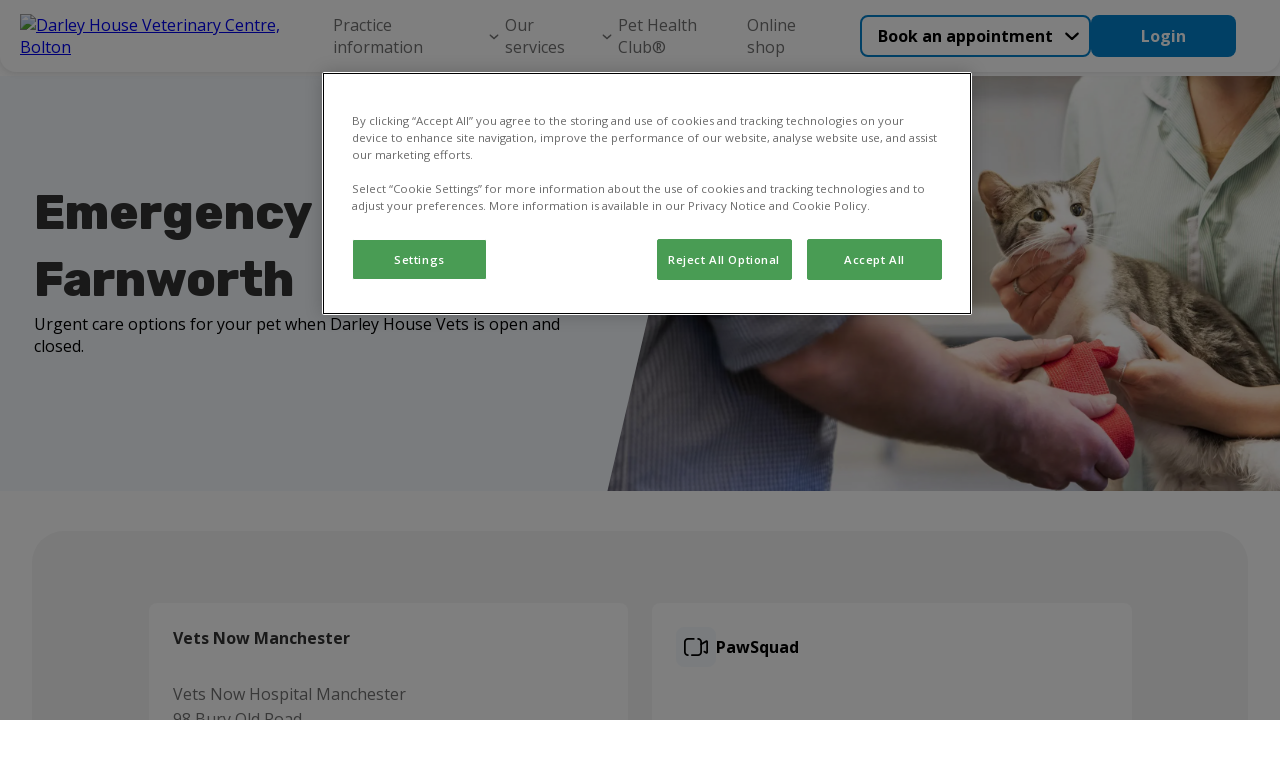

--- FILE ---
content_type: image/svg+xml
request_url: https://weu-az-web-uat-cdnep.azureedge.net/mediacontainer-v2/medialibraries/centralwebsite/images/logos/phc-claret-mark.svg?ext=.svg
body_size: 1541
content:
<?xml version="1.0" encoding="UTF-8"?>
<svg id="Layer_1" xmlns="http://www.w3.org/2000/svg" version="1.1" viewBox="0 0 48 56" height="56" width="48">
  <!-- Generator: Adobe Illustrator 29.2.1, SVG Export Plug-In . SVG Version: 2.1.0 Build 116)  -->
  <defs>
    <style>
      .st0 {
        fill: #7d0f30;
      }
    </style>
  </defs>
  <path class="st0" d="M47.607,19.621c-.18-1.604-.534-3.167-1.031-4.695-.044-.133-.088-.266-.134-.398.131-.3.249-.596.349-.884.623-1.786.559-3.126.349-4.006-.173-.732-.825-1.248-1.578-1.248,0,0-8.194.06-9.689.066-1.139.003-2.276-.068-3.38-.378-1.34-.376-2.416-1.109-3.205-2.285-1.258-1.875-2.949-3.251-5.012-4.17-.3-.134-.602-.25-.908-.353-1.401-.47-2.859-.629-4.352-.66-2.201-.046-4.402-.155-6.602-.258-1.324-.062-2.632-.041-3.889.448-.413.161-.798.355-1.158.578-1.064.659-1.913,1.574-2.632,2.64-1.143,1.696-1.868,3.579-2.426,5.531-.33,1.154-.603,2.317-.829,3.487h.002c-.441,2.343-.695,4.716-.842,7.102-.145,2.357-.216,4.72-.289,7.082l-.033,17.545s-.052,2.718.415,3.881c.74,2.259,2.239,4,4.335,5.293,1.147.708,2.401,1.141,3.704,1.417,7.06,1.56,10.055-3.149,10.055-3.149.384-.502.683-.99.573-1.123-.004-.004-.009-.009-.014-.012-.058-.04-.501-.348-1.038-.853-1.464-1.443-1.718-3.891-1.766-4.291l-.136-1.016c-.463-3.607-.317-9.593-.317-15.416,0-6.801.398-12.792,1.002-16.333l1.325.011h4.359c5.304,0,9.343,2.526,9.343,7.156,0,3.346-2.226,5.702-5.469,6.67-1.993.523-3.898.417-5.561-.285-.185-.082-6.051,5.878-1.726,11.164,1.363,1.667,3.265,2.571,5.533,2.703.49.03.997.021,1.52-.021,1.583-.079,4.272-.354,7.426-1.259h.001c2.812-.771,5.198-1.917,7.143-3.438,2.428-1.772,4.222-4.108,5.337-7.051.667-1.762,1.04-3.591,1.203-5.462.107-1.241.181-2.485.041-3.729h.001Z"/>
</svg>

--- FILE ---
content_type: application/javascript
request_url: https://www.darleyhousevets.com/_Incapsula_Resource?SWJIYLWA=719d34d31c8e3a6e6fffd425f7e032f3&ns=2&cb=514192361
body_size: 22143
content:
var _0x4ec6=['\x61\x30\x58\x43\x6a\x41\x3d\x3d','\x77\x34\x70\x7a\x77\x6f\x67\x3d','\x77\x35\x56\x74\x77\x72\x77\x3d','\x42\x63\x4f\x68\x77\x35\x52\x46\x62\x48\x77\x3d','\x77\x37\x56\x72\x77\x71\x6e\x44\x6b\x67\x3d\x3d','\x65\x63\x4b\x51\x59\x73\x4f\x46','\x77\x36\x50\x43\x6f\x38\x4b\x43','\x77\x35\x62\x43\x73\x38\x4b\x2b\x77\x34\x2f\x44\x69\x73\x4f\x4b','\x77\x37\x64\x75\x66\x41\x3d\x3d','\x63\x4d\x4b\x58\x61\x73\x4f\x5a\x58\x47\x70\x69\x66\x54\x78\x41','\x77\x36\x5a\x32\x77\x72\x76\x44\x69\x41\x72\x44\x68\x32\x74\x47\x77\x34\x52\x52','\x77\x36\x48\x44\x6a\x4d\x4b\x35','\x77\x36\x6c\x37\x77\x72\x54\x44\x6e\x54\x33\x44\x67\x41\x3d\x3d','\x58\x4d\x4f\x4a\x61\x4d\x4f\x4e\x77\x34\x73\x4c\x56\x7a\x30\x3d','\x48\x73\x4b\x43\x77\x37\x49\x46','\x77\x71\x74\x4f\x52\x51\x3d\x3d','\x77\x6f\x2f\x44\x68\x6a\x6b\x3d','\x77\x34\x4d\x48\x50\x38\x4b\x71\x77\x35\x6b\x51\x77\x6f\x72\x43\x75\x41\x3d\x3d','\x57\x63\x4b\x56\x57\x41\x3d\x3d','\x77\x36\x76\x43\x74\x41\x6f\x3d','\x41\x38\x4b\x57\x77\x37\x45\x3d','\x77\x34\x52\x4a\x77\x71\x34\x3d','\x54\x58\x38\x4c','\x77\x34\x78\x70\x4a\x51\x3d\x3d','\x77\x34\x70\x33\x49\x41\x3d\x3d','\x49\x63\x4b\x51\x59\x51\x3d\x3d','\x77\x36\x50\x43\x71\x38\x4f\x75\x77\x6f\x49\x3d','\x77\x35\x52\x43\x57\x77\x3d\x3d','\x77\x35\x77\x43\x61\x63\x4b\x53\x4b\x47\x34\x3d','\x77\x72\x33\x43\x76\x6a\x67\x4b\x62\x4d\x4f\x64\x77\x34\x7a\x43\x74\x38\x4b\x41\x52\x67\x3d\x3d','\x77\x35\x33\x43\x6d\x63\x4b\x2b','\x77\x36\x4d\x65\x77\x70\x56\x68\x77\x34\x4c\x44\x70\x78\x37\x43\x74\x63\x4b\x43\x55\x33\x67\x34\x4f\x38\x4b\x35\x49\x4d\x4f\x2f\x77\x72\x34\x39\x77\x36\x50\x44\x6c\x6c\x72\x43\x6d\x78\x48\x43\x6a\x6d\x58\x43\x6e\x54\x55\x49','\x65\x38\x4b\x79\x77\x70\x6c\x5a\x49\x67\x3d\x3d','\x77\x35\x77\x72\x53\x51\x3d\x3d','\x77\x35\x68\x39\x59\x77\x3d\x3d','\x64\x38\x4b\x6c\x58\x4d\x4b\x46','\x77\x71\x41\x68\x77\x37\x30\x3d','\x77\x36\x64\x2b\x43\x41\x3d\x3d','\x77\x35\x39\x39\x65\x51\x3d\x3d','\x50\x73\x4b\x76\x5a\x77\x3d\x3d','\x77\x34\x5a\x73\x77\x71\x6b\x3d','\x56\x73\x4b\x6e\x77\x72\x49\x3d','\x77\x36\x39\x78\x77\x72\x50\x44\x6c\x41\x3d\x3d','\x42\x4d\x4f\x70\x77\x6f\x50\x44\x76\x55\x66\x44\x68\x41\x3d\x3d','\x61\x38\x4b\x6c\x65\x41\x3d\x3d','\x59\x33\x77\x75','\x77\x34\x67\x48\x63\x67\x3d\x3d','\x77\x36\x5a\x76\x77\x70\x51\x3d','\x77\x35\x50\x43\x70\x33\x44\x43\x69\x6c\x5a\x6f\x77\x72\x46\x75','\x42\x4d\x4f\x6c\x77\x34\x6f\x3d','\x77\x37\x56\x5a\x64\x77\x3d\x3d','\x77\x70\x74\x67\x4f\x44\x41\x3d','\x77\x71\x7a\x43\x75\x78\x59\x3d','\x77\x34\x46\x35\x66\x47\x59\x3d','\x4c\x63\x4f\x6c\x77\x34\x35\x48','\x77\x34\x6e\x43\x73\x38\x4b\x6b\x77\x37\x7a\x44\x6c\x38\x4f\x50\x42\x41\x3d\x3d','\x77\x37\x72\x43\x75\x69\x77\x3d','\x77\x34\x50\x44\x73\x63\x4b\x4f\x43\x77\x78\x4b\x77\x72\x55\x3d','\x77\x72\x4e\x63\x53\x41\x3d\x3d','\x54\x38\x4f\x4a\x77\x34\x34\x3d','\x77\x6f\x48\x44\x74\x73\x4b\x31\x77\x35\x44\x44\x6a\x73\x4f\x4c\x45\x32\x67\x62\x77\x36\x49\x3d','\x77\x37\x68\x66\x54\x46\x62\x43\x73\x63\x4f\x6e\x63\x55\x58\x43\x73\x41\x56\x30','\x77\x34\x46\x68\x58\x67\x3d\x3d','\x77\x34\x63\x68\x53\x77\x3d\x3d','\x77\x37\x4e\x48\x77\x72\x46\x6c\x77\x35\x4e\x4f','\x5a\x4d\x4b\x6e\x77\x70\x74\x58\x49\x68\x63\x3d','\x77\x71\x37\x43\x6f\x79\x6f\x51','\x77\x72\x49\x70\x77\x37\x48\x43\x67\x77\x6a\x44\x76\x56\x70\x37\x77\x72\x49\x53\x4c\x63\x4f\x49\x77\x36\x76\x43\x72\x4d\x4f\x52\x77\x37\x77\x46\x46\x6c\x76\x44\x6e\x73\x4b\x70\x59\x31\x34\x53\x59\x38\x4f\x4f\x4c\x4d\x4f\x36\x77\x71\x33\x44\x74\x38\x4b\x46\x59\x7a\x72\x43\x74\x73\x4b\x58\x77\x6f\x66\x43\x72\x6b\x5a\x39\x77\x71\x38\x3d','\x77\x6f\x76\x43\x6f\x44\x55\x3d','\x77\x71\x30\x45\x50\x67\x3d\x3d','\x77\x72\x55\x44\x77\x34\x63\x3d','\x77\x70\x58\x44\x6a\x53\x34\x66\x41\x4d\x4f\x73','\x77\x37\x41\x68\x59\x77\x3d\x3d','\x61\x63\x4b\x4c\x77\x70\x4d\x3d','\x63\x4d\x4b\x51\x5a\x63\x4f\x59\x61\x33\x64\x7a\x65\x77\x6c\x62\x62\x41\x3d\x3d','\x77\x35\x51\x43\x5a\x63\x4b\x41\x4f\x32\x46\x59\x56\x77\x3d\x3d','\x77\x72\x34\x49\x58\x31\x33\x44\x76\x38\x4b\x39\x66\x4d\x4b\x59\x77\x35\x37\x43\x76\x32\x77\x3d','\x63\x43\x46\x55\x4d\x58\x33\x44\x75\x68\x62\x43\x69\x67\x3d\x3d','\x77\x70\x48\x43\x6d\x77\x6b\x3d','\x77\x35\x38\x45\x51\x41\x3d\x3d','\x77\x35\x33\x44\x75\x63\x4b\x30','\x77\x72\x56\x75\x4a\x54\x73\x3d','\x77\x35\x59\x76\x54\x55\x64\x37\x53\x38\x4f\x61','\x77\x71\x7a\x43\x68\x6a\x63\x3d','\x77\x72\x46\x30\x41\x79\x76\x43\x72\x54\x6f\x35\x77\x6f\x58\x43\x74\x67\x4c\x44\x72\x54\x72\x43\x69\x51\x3d\x3d','\x77\x6f\x4a\x2f\x50\x54\x64\x56','\x62\x73\x4b\x2f\x56\x38\x4b\x59\x55\x6b\x6f\x3d','\x51\x38\x4b\x48\x77\x70\x67\x3d','\x77\x34\x50\x43\x72\x4d\x4b\x2b\x56\x63\x4f\x64\x55\x77\x3d\x3d','\x77\x35\x51\x79\x55\x47\x42\x6d\x56\x51\x3d\x3d','\x44\x4d\x4b\x68\x77\x34\x45\x3d','\x56\x73\x4b\x6a\x58\x67\x3d\x3d','\x54\x63\x4f\x68\x77\x36\x62\x43\x6d\x68\x48\x43\x6c\x53\x63\x52\x43\x41\x3d\x3d','\x66\x33\x58\x43\x6a\x41\x4c\x44\x75\x63\x4b\x6a','\x77\x34\x72\x43\x6e\x7a\x4d\x3d','\x77\x36\x4c\x43\x6b\x53\x51\x3d','\x4a\x30\x55\x58\x48\x4d\x4f\x51','\x55\x63\x4f\x34\x77\x36\x73\x3d','\x77\x36\x7a\x43\x75\x63\x4b\x68','\x4c\x73\x4b\x5a\x61\x73\x4f\x48\x62\x47\x41\x3d','\x77\x6f\x48\x44\x73\x47\x6b\x3d','\x58\x73\x4b\x36\x52\x41\x3d\x3d','\x77\x37\x41\x6d\x77\x36\x7a\x43\x68\x38\x4f\x4d\x58\x67\x3d\x3d','\x4d\x68\x54\x43\x72\x4d\x4f\x78\x77\x34\x63\x3d','\x56\x6d\x6b\x74','\x77\x70\x2f\x44\x72\x6b\x30\x3d','\x45\x73\x4f\x6f\x77\x6f\x6a\x44\x73\x30\x6a\x44\x69\x4d\x4b\x32\x77\x70\x59\x36','\x77\x70\x4c\x44\x75\x63\x4b\x2f\x4b\x73\x4f\x46\x77\x35\x6f\x3d','\x77\x37\x39\x6b\x64\x67\x3d\x3d','\x4b\x73\x4f\x30\x77\x34\x73\x3d','\x77\x36\x6f\x58\x77\x34\x6f\x33\x77\x35\x76\x43\x73\x67\x76\x44\x6f\x38\x4b\x62\x41\x67\x3d\x3d','\x77\x71\x6e\x43\x76\x78\x51\x3d','\x77\x37\x56\x58\x77\x70\x51\x3d','\x77\x34\x52\x79\x48\x67\x3d\x3d','\x4a\x31\x38\x51\x42\x63\x4f\x5a','\x77\x35\x6c\x39\x42\x38\x4f\x56\x4a\x33\x59\x3d','\x77\x35\x46\x2f\x49\x41\x3d\x3d','\x66\x46\x73\x32','\x5a\x38\x4f\x46\x55\x67\x3d\x3d','\x77\x71\x6b\x49\x59\x6c\x72\x44\x75\x63\x4b\x6d\x5a\x38\x4b\x63','\x77\x70\x38\x47\x46\x41\x3d\x3d','\x77\x71\x44\x44\x75\x7a\x41\x3d','\x45\x38\x4b\x48\x77\x70\x6b\x47\x77\x34\x4c\x43\x6f\x4d\x4b\x45\x4c\x73\x4b\x68\x4a\x63\x4b\x4f\x53\x6e\x50\x44\x72\x56\x31\x49','\x66\x73\x4b\x4e\x58\x58\x5a\x44\x49\x77\x3d\x3d','\x77\x37\x52\x66\x77\x72\x34\x3d','\x53\x6b\x50\x43\x6b\x67\x3d\x3d','\x77\x34\x54\x43\x6b\x38\x4f\x79','\x4d\x33\x63\x36\x77\x34\x2f\x43\x73\x6b\x52\x47\x77\x70\x58\x43\x6c\x4d\x4b\x75\x77\x36\x76\x44\x74\x73\x4f\x51\x45\x63\x4f\x71\x77\x34\x44\x43\x68\x51\x3d\x3d','\x77\x70\x44\x44\x71\x4d\x4f\x4b\x49\x31\x5a\x62\x77\x36\x4c\x44\x73\x6d\x45\x3d','\x77\x35\x50\x43\x75\x4d\x4b\x30\x77\x34\x33\x44\x68\x73\x4f\x74\x42\x77\x3d\x3d','\x77\x72\x4c\x43\x73\x7a\x63\x66\x57\x38\x4f\x61','\x57\x63\x4f\x6e\x58\x77\x3d\x3d','\x77\x70\x6a\x44\x71\x33\x58\x43\x6a\x45\x74\x75\x77\x35\x4d\x6b\x53\x63\x4f\x78\x63\x52\x48\x43\x70\x73\x4b\x55\x77\x6f\x49\x62\x77\x70\x76\x43\x73\x4d\x4f\x41\x77\x6f\x67\x2b\x77\x6f\x56\x51\x51\x53\x66\x44\x73\x58\x74\x32\x77\x34\x55\x32\x41\x41\x59\x6d\x77\x70\x76\x44\x68\x6a\x73\x3d','\x77\x37\x6f\x50\x56\x41\x3d\x3d','\x4c\x33\x34\x68\x77\x34\x2f\x43\x72\x30\x49\x3d','\x43\x38\x4f\x6a\x77\x6f\x4c\x44\x73\x56\x72\x44\x69\x51\x3d\x3d','\x77\x71\x59\x6a\x77\x34\x41\x3d','\x77\x6f\x66\x44\x72\x33\x6f\x3d','\x50\x38\x4b\x4e\x66\x45\x6a\x43\x71\x38\x4b\x4d\x62\x63\x4b\x68\x77\x70\x54\x44\x70\x43\x34\x3d','\x77\x6f\x38\x44\x77\x37\x49\x3d','\x46\x38\x4f\x71\x77\x70\x6e\x44\x73\x55\x66\x44\x6a\x38\x4b\x72','\x65\x43\x46\x59\x49\x32\x37\x44\x74\x51\x3d\x3d','\x77\x35\x30\x64\x53\x63\x4b\x6a\x55\x63\x4f\x6e\x66\x4d\x4f\x41\x77\x36\x59\x3d','\x58\x63\x4b\x55\x77\x70\x51\x42\x77\x35\x67\x3d','\x77\x37\x74\x63\x5a\x48\x63\x34\x52\x47\x73\x3d','\x77\x35\x7a\x43\x76\x38\x4b\x38\x77\x34\x33\x44\x6b\x4d\x4f\x44\x44\x47\x67\x3d','\x4b\x38\x4b\x64\x77\x34\x30\x3d','\x57\x4d\x4f\x4b\x54\x73\x4f\x65\x77\x35\x41\x4d\x53\x67\x3d\x3d','\x5a\x73\x4b\x52\x62\x38\x4f\x4f\x65\x57\x78\x6f\x66\x52\x6b\x3d','\x4f\x38\x4f\x38\x77\x37\x6b\x3d','\x77\x71\x46\x44\x77\x6f\x76\x44\x74\x6a\x76\x43\x6d\x48\x44\x43\x6f\x4d\x4b\x77\x77\x72\x72\x43\x67\x32\x68\x31\x77\x36\x74\x78\x77\x72\x2f\x44\x6e\x4d\x4f\x51\x77\x35\x35\x46\x77\x35\x6a\x44\x68\x4d\x4b\x6f\x77\x71\x62\x43\x6b\x4d\x4b\x55\x4b\x52\x4a\x41\x77\x37\x4a\x46\x53\x63\x4f\x52\x62\x67\x3d\x3d','\x56\x6d\x44\x43\x75\x77\x3d\x3d','\x77\x34\x52\x69\x61\x32\x73\x55\x77\x6f\x68\x65\x4c\x73\x4b\x6c','\x4b\x63\x4b\x49\x5a\x55\x72\x43\x72\x4d\x4b\x44\x58\x38\x4b\x68\x77\x34\x7a\x44\x75\x57\x41\x39\x77\x6f\x55\x74\x77\x71\x49\x78\x77\x72\x4e\x48\x77\x36\x41\x66\x4a\x51\x3d\x3d','\x4c\x73\x4f\x6c\x77\x37\x49\x3d','\x77\x70\x76\x44\x74\x32\x7a\x43\x67\x6c\x59\x3d','\x77\x6f\x35\x49\x66\x52\x67\x37','\x77\x35\x54\x44\x75\x38\x4b\x4b','\x56\x73\x4f\x67\x77\x71\x4c\x43\x6d\x67\x2f\x43\x69\x43\x77\x61\x47\x44\x74\x4b\x77\x71\x34\x3d','\x77\x35\x52\x52\x58\x51\x3d\x3d','\x77\x35\x78\x32\x44\x63\x4f\x58\x4b\x31\x45\x2f','\x77\x70\x6a\x44\x73\x6e\x50\x43\x67\x77\x3d\x3d','\x5a\x43\x68\x44\x49\x33\x50\x44\x73\x77\x41\x3d','\x77\x36\x51\x66\x56\x77\x3d\x3d','\x77\x36\x68\x39\x77\x70\x59\x3d','\x77\x35\x42\x4b\x77\x6f\x30\x3d','\x77\x34\x72\x43\x75\x73\x4b\x6c\x77\x34\x2f\x44\x6c\x38\x4f\x4d\x50\x6d\x67\x51\x77\x71\x74\x46\x77\x71\x58\x43\x6a\x43\x4d\x67\x77\x6f\x51\x59\x77\x71\x78\x4a\x5a\x31\x77\x3d','\x77\x34\x6a\x44\x73\x63\x4b\x55\x4f\x42\x46\x50','\x77\x35\x76\x43\x76\x63\x4f\x49','\x77\x35\x2f\x43\x70\x63\x4b\x6c\x56\x63\x4f\x41\x56\x55\x33\x44\x73\x73\x4f\x63\x65\x73\x4f\x35\x58\x57\x6e\x44\x68\x33\x58\x43\x74\x41\x45\x51\x77\x35\x64\x51\x4c\x63\x4f\x79\x62\x78\x64\x38\x46\x67\x3d\x3d','\x57\x4d\x4b\x55\x65\x67\x3d\x3d','\x77\x70\x35\x6e\x4b\x77\x3d\x3d','\x64\x57\x58\x43\x6a\x41\x62\x44\x75\x63\x4b\x69\x77\x72\x6c\x4f','\x77\x34\x6c\x41\x55\x67\x3d\x3d','\x64\x38\x4b\x61\x66\x63\x4f\x43\x66\x47\x42\x53\x59\x51\x31\x52','\x77\x36\x70\x52\x77\x72\x70\x77\x77\x36\x5a\x42\x59\x4d\x4b\x61\x5a\x51\x3d\x3d','\x77\x71\x33\x43\x69\x67\x37\x44\x75\x41\x3d\x3d','\x77\x36\x74\x44\x77\x72\x31\x75\x77\x34\x4a\x53','\x77\x37\x39\x56\x59\x6d\x51\x3d','\x65\x53\x74\x55\x4c\x58\x62\x44\x75\x41\x3d\x3d','\x41\x38\x4f\x6a\x77\x70\x2f\x44\x76\x56\x72\x44\x6a\x73\x4b\x6f','\x77\x35\x48\x44\x6f\x38\x4b\x4f','\x77\x35\x35\x6b\x64\x51\x3d\x3d','\x65\x63\x4b\x69\x61\x67\x3d\x3d','\x77\x37\x41\x39\x44\x73\x4b\x34\x77\x35\x6b\x56','\x45\x63\x4b\x68\x77\x35\x67\x3d','\x4c\x7a\x2f\x43\x6d\x51\x3d\x3d','\x77\x35\x73\x74\x58\x67\x3d\x3d','\x4c\x38\x4b\x4c\x55\x6e\x39\x5a\x4a\x4d\x4f\x38\x77\x6f\x2f\x43\x6d\x53\x2f\x44\x68\x73\x4b\x32\x41\x38\x4f\x57\x61\x4d\x4b\x57','\x77\x71\x30\x35\x50\x63\x4f\x44\x77\x71\x7a\x44\x74\x45\x2f\x44\x69\x67\x3d\x3d','\x77\x70\x54\x44\x71\x68\x59\x3d','\x77\x6f\x4a\x36\x4d\x79\x31\x56\x66\x41\x3d\x3d','\x77\x6f\x59\x37\x4a\x44\x63\x68\x77\x72\x56\x57\x50\x63\x4b\x33\x77\x37\x62\x44\x70\x73\x4f\x38\x61\x42\x51\x6e\x44\x38\x4f\x5a\x65\x63\x4f\x37\x77\x6f\x2f\x44\x68\x6c\x7a\x44\x6e\x68\x4e\x59\x58\x79\x6f\x65\x55\x6b\x37\x43\x6a\x38\x4b\x2b\x77\x36\x2f\x43\x75\x69\x50\x43\x74\x63\x4b\x34\x47\x46\x74\x53','\x77\x36\x35\x70\x51\x7a\x37\x44\x75\x43\x64\x35\x77\x70\x62\x44\x73\x51\x3d\x3d','\x58\x63\x4f\x33\x77\x36\x76\x43\x6a\x41\x50\x43\x6a\x77\x3d\x3d','\x77\x35\x39\x74\x65\x57\x63\x56\x77\x6f\x42\x45\x4a\x4d\x4b\x7a\x77\x36\x2f\x43\x6f\x63\x4f\x37\x4d\x55\x64\x6a\x52\x41\x3d\x3d','\x77\x72\x73\x68\x77\x36\x48\x43\x6e\x73\x4f\x61','\x77\x70\x6a\x44\x69\x44\x49\x61\x47\x30\x49\x3d','\x77\x72\x6b\x44\x77\x35\x49\x36\x77\x35\x6e\x43\x74\x52\x62\x44\x6f\x73\x4b\x4d\x53\x47\x56\x2f\x4e\x38\x4f\x42\x50\x63\x4b\x69\x77\x71\x63\x3d','\x77\x34\x59\x47\x61\x38\x4b\x41\x4f\x51\x3d\x3d','\x43\x63\x4b\x47\x77\x37\x76\x43\x72\x38\x4f\x61\x77\x71\x67\x66','\x77\x34\x72\x44\x74\x63\x4b\x4d\x4e\x67\x4a\x47\x77\x71\x54\x44\x6f\x53\x49\x73\x77\x72\x44\x44\x67\x53\x46\x7a\x50\x6b\x48\x44\x6f\x73\x4f\x43\x77\x70\x66\x43\x71\x63\x4f\x6b\x5a\x38\x4b\x67\x45\x63\x4b\x62\x77\x72\x62\x44\x6e\x77\x3d\x3d','\x77\x37\x4e\x2f\x77\x72\x62\x44\x6a\x79\x77\x3d','\x77\x36\x4e\x4d\x77\x70\x51\x3d','\x77\x6f\x37\x44\x73\x4d\x4b\x6b\x4b\x73\x4f\x59\x77\x35\x78\x53','\x77\x36\x4a\x52\x66\x58\x4c\x43\x67\x73\x4f\x56\x63\x56\x6a\x43\x71\x30\x56\x6a\x77\x34\x4d\x65\x77\x6f\x66\x44\x69\x58\x6e\x43\x74\x73\x4f\x58','\x77\x34\x63\x72\x56\x57\x5a\x33','\x57\x4d\x4f\x4b\x57\x73\x4f\x4e\x77\x35\x38\x4e\x53\x7a\x63\x3d','\x77\x70\x66\x44\x69\x54\x59\x52\x45\x38\x4f\x6c\x77\x6f\x73\x72\x41\x38\x4b\x38\x77\x34\x6f\x4d\x4e\x38\x4f\x4b\x53\x73\x4f\x56\x77\x35\x76\x44\x73\x63\x4b\x38','\x77\x36\x6c\x44\x77\x72\x4e\x33\x77\x34\x49\x3d','\x54\x56\x55\x6b\x52\x6b\x4c\x44\x75\x38\x4f\x73\x77\x6f\x7a\x43\x6f\x51\x3d\x3d','\x4d\x33\x63\x75\x77\x35\x7a\x43\x76\x55\x56\x72\x77\x70\x30\x3d','\x53\x4d\x4f\x6a\x77\x37\x66\x43\x6d\x42\x37\x43\x6b\x68\x59\x52\x46\x43\x5a\x41\x77\x71\x34\x72\x63\x63\x4f\x75\x77\x70\x72\x43\x68\x41\x3d\x3d','\x42\x52\x62\x43\x74\x4d\x4f\x74\x77\x35\x51\x52\x77\x72\x4d\x53\x53\x38\x4b\x53\x77\x37\x67\x6e\x77\x36\x6b\x3d','\x77\x70\x68\x41\x65\x41\x49\x37\x77\x35\x55\x3d','\x48\x38\x4b\x54\x77\x36\x6e\x43\x69\x73\x4f\x53\x77\x72\x45\x76\x4a\x54\x55\x3d','\x62\x63\x4b\x36\x77\x70\x78\x44\x49\x67\x77\x3d','\x77\x36\x58\x43\x70\x73\x4b\x34\x77\x34\x6e\x44\x6b\x4d\x4f\x57\x44\x6d\x41\x3d','\x77\x35\x42\x67\x41\x4d\x4f\x42\x4a\x32\x30\x3d','\x77\x72\x6f\x33\x41\x73\x4f\x62\x77\x6f\x37\x44\x74\x55\x44\x44\x67\x38\x4b\x41\x77\x6f\x62\x43\x6d\x51\x3d\x3d','\x77\x70\x76\x44\x70\x4d\x4b\x34\x50\x73\x4f\x46\x77\x34\x45\x3d','\x57\x38\x4f\x6e\x77\x37\x44\x43\x6b\x42\x72\x43\x6d\x51\x3d\x3d','\x43\x38\x4b\x50\x77\x36\x67\x65\x50\x63\x4f\x62','\x77\x35\x74\x35\x49\x78\x4a\x6c\x77\x6f\x51\x3d','\x53\x38\x4b\x63\x77\x70\x45\x62\x77\x35\x6a\x43\x76\x41\x3d\x3d','\x77\x36\x7a\x43\x68\x77\x49\x47\x52\x77\x3d\x3d','\x77\x36\x39\x34\x52\x77\x3d\x3d','\x77\x35\x2f\x43\x72\x73\x4b\x35\x77\x35\x76\x44\x69\x73\x4f\x52','\x77\x6f\x33\x44\x76\x63\x4b\x33\x4c\x4d\x4f\x44\x77\x35\x73\x3d','\x77\x37\x70\x61\x77\x72\x5a\x78\x77\x35\x4e\x56','\x53\x63\x4f\x52\x58\x73\x4f\x4b\x77\x35\x59\x50\x55\x43\x2f\x43\x72\x41\x3d\x3d','\x49\x51\x33\x43\x71\x63\x4f\x33\x77\x35\x59\x48','\x62\x63\x4b\x2f\x55\x38\x4b\x4e\x54\x31\x62\x44\x72\x46\x37\x44\x69\x6b\x4c\x44\x71\x73\x4f\x79','\x5a\x57\x38\x6f\x53\x31\x66\x44\x75\x73\x4f\x75\x77\x6f\x54\x43\x73\x6e\x34\x2b','\x59\x67\x31\x51\x4f\x54\x49\x57','\x77\x35\x51\x49\x61\x73\x4b\x30\x4b\x58\x4a\x53\x53\x4d\x4b\x58\x77\x37\x6e\x44\x74\x48\x62\x44\x76\x51\x3d\x3d','\x77\x34\x72\x43\x73\x63\x4b\x35\x51\x63\x4f\x64\x53\x41\x3d\x3d','\x77\x35\x51\x49\x61\x73\x4b\x30\x4b\x58\x4a\x53\x53\x4d\x4b\x58\x77\x37\x6e\x44\x74\x48\x62\x44\x76\x63\x4f\x6f\x77\x6f\x5a\x76\x77\x34\x51\x42\x77\x71\x38\x71\x49\x38\x4b\x6a\x62\x51\x3d\x3d','\x77\x70\x7a\x44\x6b\x43\x6b\x4c\x41\x4d\x4f\x33','\x63\x63\x4b\x33\x77\x70\x30\x45\x77\x34\x6e\x43\x6f\x63\x4b\x5a\x65\x38\x4b\x70\x44\x4d\x4b\x6d\x59\x6b\x50\x44\x6b\x33\x74\x49\x43\x6b\x77\x72\x66\x4d\x4b\x5a\x63\x67\x3d\x3d','\x77\x6f\x6b\x5a\x45\x4d\x4b\x73\x46\x73\x4f\x6f','\x62\x4d\x4b\x74\x77\x70\x5a\x46\x4f\x78\x72\x44\x6e\x7a\x6a\x44\x6a\x73\x4f\x42\x4b\x63\x4b\x42\x50\x4d\x4f\x4e\x45\x42\x50\x43\x67\x73\x4f\x4c\x61\x63\x4b\x6f\x77\x72\x33\x44\x6d\x4d\x4b\x4d\x51\x56\x54\x44\x6f\x73\x4b\x33\x77\x36\x74\x4c\x59\x41\x3d\x3d','\x77\x36\x70\x48\x48\x73\x4f\x58\x4d\x58\x6f\x72\x77\x37\x4c\x44\x6b\x51\x73\x74\x77\x36\x35\x6d\x77\x72\x34\x57\x63\x38\x4f\x72\x4b\x43\x66\x43\x68\x73\x4f\x57','\x77\x37\x67\x33\x41\x38\x4b\x71\x77\x34\x41\x59\x77\x70\x4c\x43\x72\x38\x4b\x41\x59\x44\x46\x68\x77\x34\x55\x61\x77\x71\x59\x76\x55\x63\x4b\x38\x77\x37\x64\x76\x77\x34\x62\x44\x69\x44\x48\x44\x69\x53\x70\x41\x42\x73\x4b\x69\x55\x73\x4f\x52\x50\x6c\x62\x44\x6f\x57\x58\x43\x6d\x38\x4b\x54\x77\x6f\x73\x3d','\x77\x6f\x33\x44\x76\x32\x6e\x43\x6d\x46\x5a\x7a','\x77\x6f\x44\x44\x74\x38\x4b\x65\x50\x44\x70\x47\x77\x71\x50\x44\x71\x6a\x70\x6b\x77\x71\x7a\x44\x6a\x43\x64\x68\x49\x30\x44\x44\x6f\x63\x4b\x4b\x77\x70\x50\x43\x75\x73\x4f\x70\x57\x73\x4b\x59\x46\x4d\x4f\x46\x77\x36\x33\x43\x67\x38\x4b\x45','\x58\x41\x67\x6a\x53\x38\x4f\x64\x41\x38\x4b\x75\x44\x63\x4b\x55\x77\x34\x62\x43\x72\x52\x31\x43\x77\x71\x45\x2b','\x77\x72\x49\x61\x77\x34\x30\x67\x77\x34\x72\x43\x70\x77\x3d\x3d','\x77\x71\x73\x43\x51\x31\x33\x44\x6f\x73\x4b\x67\x5a\x77\x3d\x3d','\x66\x56\x30\x4b\x43\x38\x4f\x55\x63\x4d\x4b\x70\x77\x70\x68\x44\x77\x70\x44\x43\x67\x63\x4f\x78\x66\x68\x4d\x3d','\x62\x38\x4b\x76\x52\x4d\x4b\x65\x54\x30\x72\x44\x6a\x51\x3d\x3d','\x77\x37\x73\x30\x44\x38\x4b\x39\x77\x34\x77\x52\x77\x35\x4c\x43\x71\x38\x4f\x63\x4b\x7a\x46\x67\x77\x35\x55\x32','\x77\x34\x48\x44\x72\x4d\x4b\x54\x4c\x42\x46\x55','\x64\x77\x64\x57\x4b\x53\x4d\x57\x77\x35\x63\x3d','\x77\x37\x6a\x43\x72\x4d\x4b\x79\x63\x38\x4f\x61\x53\x48\x66\x44\x75\x73\x4f\x47\x59\x73\x4b\x39','\x77\x34\x4e\x70\x66\x6e\x73\x62\x77\x70\x4e\x56\x59\x38\x4f\x6d\x77\x71\x66\x43\x70\x4d\x4b\x35\x64\x67\x3d\x3d','\x77\x72\x52\x58\x77\x70\x66\x44\x6f\x69\x62\x43\x68\x51\x3d\x3d','\x77\x35\x6f\x58\x41\x77\x3d\x3d','\x77\x37\x68\x4f\x77\x72\x42\x67\x77\x34\x5a\x4b\x55\x63\x4b\x63\x65\x47\x7a\x44\x76\x6b\x78\x67\x58\x4d\x4f\x32\x77\x72\x63\x41\x77\x35\x6f\x3d','\x77\x37\x70\x52\x5a\x32\x37\x43\x67\x41\x3d\x3d','\x62\x73\x4b\x51\x77\x72\x73\x3d','\x62\x56\x67\x4c\x44\x63\x4f\x61\x61\x38\x4b\x70\x77\x70\x35\x4a\x77\x72\x4c\x43\x67\x4d\x4f\x71\x5a\x52\x6a\x44\x6e\x73\x4b\x35\x54\x41\x3d\x3d','\x45\x63\x4f\x6e\x77\x6f\x44\x44\x6f\x30\x73\x3d','\x66\x4d\x4b\x74\x77\x71\x5a\x45\x4a\x42\x62\x44\x6e\x79\x73\x3d','\x77\x70\x66\x44\x69\x54\x59\x52\x45\x38\x4f\x6c\x77\x6f\x73\x72\x41\x38\x4b\x38\x77\x35\x34\x5a\x49\x4d\x4f\x74\x56\x4d\x4f\x64\x77\x35\x37\x44\x70\x77\x3d\x3d','\x77\x72\x6f\x6d\x47\x38\x4f\x30\x77\x72\x4c\x44\x76\x46\x4c\x44\x6e\x67\x3d\x3d','\x43\x63\x4f\x6e\x77\x70\x72\x44\x76\x30\x6e\x44\x67\x4d\x4b\x73\x77\x70\x77\x73\x77\x70\x31\x39\x77\x70\x4c\x43\x71\x4d\x4b\x33\x77\x71\x59\x3d','\x66\x47\x50\x43\x67\x52\x58\x44\x75\x41\x3d\x3d','\x42\x73\x4b\x58\x77\x37\x33\x43\x69\x4d\x4f\x63\x77\x71\x51\x4f\x47\x41\x74\x55\x49\x63\x4f\x6a\x77\x70\x78\x34\x77\x34\x55\x44\x77\x34\x4c\x43\x69\x55\x76\x43\x72\x51\x3d\x3d','\x77\x36\x72\x43\x71\x38\x4f\x70\x77\x6f\x4c\x43\x69\x7a\x74\x61\x77\x34\x77\x39\x77\x72\x51\x3d','\x4b\x68\x54\x43\x74\x73\x4f\x74\x77\x34\x55\x56\x77\x70\x38\x79\x57\x38\x4f\x57\x77\x37\x45\x6c\x77\x37\x50\x43\x6f\x63\x4b\x6b\x65\x6a\x77\x4d\x77\x34\x58\x43\x71\x54\x7a\x44\x73\x63\x4f\x31','\x77\x71\x76\x44\x6d\x78\x49\x3d','\x77\x6f\x41\x41\x46\x38\x4b\x34\x46\x38\x4f\x36\x4b\x63\x4f\x5a','\x43\x78\x66\x43\x71\x73\x4f\x68\x77\x34\x45\x41\x77\x34\x55\x32\x54\x4d\x4b\x42\x77\x36\x35\x73\x77\x36\x72\x43\x72\x38\x4b\x2f\x66\x7a\x51\x65\x77\x35\x48\x43\x75\x6e\x66\x44\x6c\x38\x4b\x38\x59\x52\x78\x45','\x58\x73\x4f\x48\x56\x38\x4f\x4d\x77\x35\x77\x3d','\x77\x72\x66\x43\x6d\x68\x44\x44\x72\x6e\x42\x63\x77\x34\x45\x3d','\x77\x37\x63\x39\x47\x63\x4b\x73','\x77\x70\x44\x44\x71\x63\x4b\x38\x4c\x38\x4f\x55\x77\x34\x42\x67','\x77\x70\x46\x64\x66\x78\x59\x37\x77\x34\x34\x3d','\x77\x72\x6f\x70\x77\x36\x50\x43\x6a\x38\x4f\x51\x54\x45\x6a\x43\x6f\x43\x48\x43\x73\x57\x64\x6d\x63\x30\x44\x44\x74\x41\x44\x43\x72\x53\x54\x44\x6f\x4d\x4f\x67','\x77\x37\x5a\x70\x57\x53\x4c\x44\x75\x67\x3d\x3d','\x77\x72\x34\x53\x4b\x77\x3d\x3d','\x66\x47\x58\x43\x6c\x67\x44\x44\x76\x38\x4b\x63\x77\x72\x39\x45\x77\x36\x72\x43\x68\x41\x3d\x3d','\x45\x4d\x4f\x76\x77\x6f\x4c\x44\x73\x6b\x48\x44\x6c\x73\x4f\x32\x77\x70\x77\x72\x77\x34\x64\x33\x77\x70\x50\x43\x67\x38\x4b\x69\x77\x72\x70\x44\x77\x35\x49\x55\x77\x37\x30\x4f\x4a\x51\x3d\x3d','\x53\x45\x49\x33','\x77\x72\x35\x61\x77\x6f\x72\x44\x74\x43\x44\x43\x76\x6b\x72\x43\x72\x4d\x4b\x76\x77\x71\x62\x44\x69\x67\x3d\x3d','\x77\x36\x73\x78\x44\x73\x4b\x37\x77\x34\x49\x4b\x77\x35\x4c\x43\x6a\x4d\x4f\x4c\x4a\x68\x56\x4a\x77\x37\x51\x67\x77\x71\x6b\x34\x55\x4d\x4b\x6b\x77\x37\x68\x74\x77\x34\x44\x44\x75\x43\x76\x44\x6b\x7a\x46\x56\x47\x4d\x4b\x2b','\x77\x35\x55\x66\x62\x73\x4b\x47\x4b\x48\x55\x3d','\x52\x48\x58\x43\x67\x43\x4c\x44\x67\x63\x4b\x5a\x77\x72\x4e\x4f\x77\x37\x72\x43\x69\x63\x4b\x4e\x52\x63\x4f\x4b\x77\x70\x7a\x43\x72\x73\x4b\x4f\x77\x70\x2f\x44\x68\x69\x4c\x44\x6f\x79\x67\x3d','\x77\x72\x6f\x70\x77\x36\x50\x43\x6a\x38\x4f\x51\x54\x45\x6a\x43\x72\x44\x76\x43\x71\x33\x46\x67\x56\x6c\x7a\x44\x73\x77\x44\x43\x71\x6d\x76\x44\x73\x38\x4b\x6b\x77\x72\x39\x64\x77\x36\x39\x32\x49\x41\x30\x4e\x77\x37\x38\x69','\x77\x36\x6f\x35\x44\x4d\x4b\x71\x77\x34\x67\x3d','\x77\x72\x33\x43\x75\x54\x63\x4c\x57\x38\x4f\x41\x77\x35\x33\x43\x73\x63\x4b\x31\x58\x55\x73\x3d','\x77\x34\x56\x6a\x58\x48\x6f\x41\x77\x6f\x68\x65\x4c\x41\x3d\x3d','\x55\x58\x2f\x43\x6a\x51\x6e\x44\x71\x4d\x4b\x71\x77\x72\x67\x49\x77\x36\x72\x43\x6c\x63\x4b\x50\x53\x63\x4f\x4c\x77\x70\x33\x44\x6a\x63\x4b\x52\x77\x6f\x50\x44\x6e\x53\x54\x44\x76\x69\x39\x77\x43\x4d\x4b\x6e\x77\x36\x45\x53\x52\x73\x4f\x35\x50\x73\x4f\x6e\x58\x41\x46\x43\x4f\x77\x4c\x44\x6e\x38\x4f\x79\x58\x43\x4c\x44\x69\x6a\x62\x43\x6f\x42\x48\x43\x67\x30\x50\x43\x6a\x47\x37\x43\x6e\x63\x4b\x4e\x77\x6f\x41\x65\x48\x38\x4b\x58\x66\x63\x4f\x43\x4e\x73\x4b\x49\x77\x71\x72\x43\x6f\x63\x4f\x44\x41\x78\x33\x43\x70\x67\x38\x38\x4f\x6d\x45\x6f\x77\x71\x44\x43\x67\x4d\x4b\x35\x77\x34\x31\x34\x77\x37\x54\x43\x74\x4d\x4b\x74\x77\x35\x54\x44\x74\x73\x4f\x54\x57\x31\x67\x39\x77\x6f\x72\x43\x6b\x41\x3d\x3d','\x77\x37\x2f\x43\x70\x63\x4f\x72\x77\x70\x6e\x43\x69\x77\x3d\x3d','\x77\x71\x6f\x75\x47\x67\x3d\x3d','\x59\x63\x4b\x38\x77\x70\x73\x3d','\x61\x4d\x4b\x6b\x55\x63\x4b\x4f\x51\x46\x48\x44\x68\x6c\x37\x44\x6d\x41\x3d\x3d','\x77\x37\x4e\x37\x77\x71\x6a\x44\x69\x53\x44\x44\x68\x32\x46\x51','\x77\x34\x7a\x43\x73\x38\x4b\x69\x77\x35\x76\x44\x6c\x38\x4f\x4e\x44\x33\x34\x3d','\x77\x70\x44\x44\x73\x38\x4b\x31\x4b\x41\x3d\x3d','\x77\x72\x30\x35\x44\x63\x4f\x43\x77\x72\x50\x44\x75\x45\x2f\x44\x6d\x63\x4f\x61\x77\x6f\x33\x43\x6d\x38\x4f\x56\x77\x6f\x66\x43\x6d\x73\x4f\x58\x77\x6f\x6b\x78\x77\x34\x45\x2b\x64\x38\x4b\x6d','\x77\x34\x4e\x35\x42\x63\x4f\x48\x4e\x67\x3d\x3d','\x58\x6c\x38\x6c\x56\x31\x33\x44\x74\x38\x4f\x30\x77\x70\x33\x43\x6e\x6d\x4d\x2f\x77\x35\x51\x3d','\x77\x35\x51\x38\x57\x48\x38\x38\x55\x73\x4f\x51\x77\x6f\x2f\x44\x6b\x32\x64\x4d\x77\x71\x6c\x68\x77\x70\x68\x56\x50\x73\x4b\x46\x77\x36\x39\x71\x77\x34\x48\x44\x6b\x56\x4d\x3d','\x77\x36\x67\x33\x4d\x38\x4b\x72\x77\x35\x38\x55\x77\x70\x4c\x43\x76\x41\x3d\x3d','\x61\x78\x42\x58\x4c\x54\x49\x4e','\x77\x35\x38\x72\x54\x33\x70\x31\x52\x38\x4f\x4c\x77\x72\x50\x44\x6c\x54\x74\x47\x77\x71\x68\x6f\x77\x35\x34\x5a\x63\x38\x4b\x64\x77\x36\x4e\x72\x77\x34\x6a\x43\x69\x30\x6e\x44\x74\x6d\x73\x3d','\x54\x46\x45\x71\x56\x31\x55\x3d','\x77\x36\x68\x66\x66\x33\x34\x30\x53\x57\x78\x30\x77\x35\x59\x6d','\x77\x71\x4e\x62\x77\x6f\x6f\x3d','\x62\x4d\x4b\x6e\x77\x6f\x4e\x5a\x4e\x52\x72\x44\x70\x54\x58\x43\x6b\x4d\x4f\x37','\x62\x73\x4b\x33\x77\x70\x74\x54\x49\x68\x62\x44\x6e\x69\x49\x3d','\x77\x35\x66\x44\x74\x38\x4b\x49\x4f\x67\x42\x4a\x77\x37\x37\x44\x75\x54\x6c\x6d\x77\x72\x54\x44\x68\x51\x3d\x3d','\x62\x46\x41\x4a\x48\x4d\x4f\x51','\x77\x37\x54\x43\x6e\x67\x4d\x41\x54\x67\x3d\x3d','\x59\x48\x50\x43\x6b\x41\x44\x44\x71\x4d\x4b\x6c\x77\x37\x68\x49\x77\x37\x76\x43\x68\x63\x4b\x59\x52\x4d\x4f\x51','\x65\x38\x4b\x61\x59\x73\x4f\x4d\x64\x33\x45\x3d','\x58\x63\x4f\x67\x77\x36\x50\x43\x6a\x78\x34\x3d','\x77\x36\x7a\x43\x71\x38\x4f\x6d\x77\x70\x7a\x43\x68\x77\x64\x34\x77\x34\x41\x67\x77\x72\x50\x44\x71\x73\x4b\x77\x77\x6f\x58\x44\x72\x56\x41\x47','\x77\x72\x76\x43\x72\x6a\x41\x4c\x57\x38\x4f\x42','\x77\x35\x52\x6a\x62\x6e\x34\x62\x77\x72\x35\x56\x4d\x38\x4b\x31\x77\x6f\x6a\x43\x75\x63\x4f\x6f\x4d\x45\x68\x70','\x41\x73\x4f\x70\x77\x72\x76\x44\x73\x30\x7a\x44\x6f\x38\x4b\x71\x77\x70\x77\x70\x77\x34\x42\x33\x77\x70\x50\x43\x6a\x38\x4b\x75\x77\x71\x42\x55\x77\x35\x73\x55\x77\x71\x4e\x62\x63\x43\x45\x3d','\x77\x36\x42\x6d\x77\x72\x50\x44\x69\x54\x33\x44\x6d\x77\x3d\x3d','\x77\x37\x54\x43\x6e\x67\x6b\x51\x53\x63\x4f\x61\x77\x34\x51\x53\x42\x47\x64\x74\x59\x63\x4b\x43\x77\x37\x68\x4a\x51\x30\x48\x44\x69\x32\x38\x3d','\x77\x72\x77\x75\x42\x38\x4f\x45\x77\x71\x72\x44\x72\x67\x3d\x3d','\x4c\x38\x4f\x50\x77\x71\x6a\x44\x6b\x6d\x76\x44\x72\x38\x4b\x48\x77\x72\x41\x53\x77\x37\x4a\x42\x77\x72\x49\x3d','\x63\x38\x4b\x72\x51\x38\x4b\x43\x51\x56\x6e\x44\x6e\x46\x54\x44\x6a\x67\x58\x44\x70\x4d\x4f\x2b\x45\x78\x72\x44\x73\x52\x55\x70\x77\x37\x33\x43\x76\x4d\x4f\x37\x77\x37\x74\x32\x42\x6e\x6a\x44\x6c\x42\x4a\x7a\x77\x36\x6a\x44\x68\x41\x3d\x3d','\x47\x4d\x4b\x57\x77\x36\x30\x59\x4c\x41\x3d\x3d','\x77\x37\x33\x43\x6d\x4d\x4b\x39','\x56\x31\x6b\x72\x52\x32\x54\x44\x71\x38\x4f\x71\x77\x6f\x7a\x43\x6f\x41\x3d\x3d','\x77\x70\x66\x44\x69\x54\x59\x52\x45\x38\x4f\x6c\x77\x6f\x73\x72\x41\x38\x4b\x38\x77\x34\x30\x46\x49\x4d\x4f\x4a\x55\x63\x4f\x53\x77\x35\x37\x43\x75\x73\x4b\x69\x77\x6f\x6e\x43\x6b\x73\x4b\x55\x77\x34\x66\x43\x6c\x41\x46\x33\x77\x37\x49\x3d','\x77\x6f\x2f\x44\x69\x53\x77\x4e\x45\x51\x3d\x3d','\x61\x7a\x51\x68','\x77\x36\x77\x30\x46\x63\x4b\x34\x77\x34\x51\x54\x77\x6f\x38\x3d','\x63\x42\x78\x58\x4c\x69\x6b\x53\x77\x6f\x70\x63\x77\x6f\x6a\x43\x6a\x32\x6e\x43\x69\x54\x72\x44\x6e\x7a\x6e\x44\x6a\x63\x4b\x30','\x4b\x73\x4b\x5a\x59\x46\x7a\x43\x74\x73\x4b\x52','\x4b\x4d\x4b\x4e\x5a\x6b\x33\x43\x6f\x38\x4b\x4f\x5a\x73\x4b\x73\x77\x6f\x58\x44\x6f\x77\x3d\x3d','\x77\x70\x4e\x5a\x5a\x78\x67\x6f\x77\x34\x63\x53\x77\x35\x48\x43\x73\x32\x76\x43\x75\x78\x58\x44\x6b\x33\x74\x6f\x44\x38\x4b\x44\x49\x41\x56\x77\x77\x70\x33\x43\x71\x38\x4f\x32\x77\x72\x4c\x44\x69\x54\x49\x52\x77\x71\x63\x62\x77\x6f\x72\x44\x6c\x57\x56\x6a\x77\x34\x4e\x34\x42\x68\x76\x43\x69\x63\x4b\x51','\x63\x52\x52\x56\x50\x79\x4d\x3d','\x77\x34\x42\x72\x44\x4d\x4f\x41\x45\x6e\x6b\x38\x77\x37\x58\x44\x6b\x79\x6f\x2b\x77\x34\x56\x30','\x77\x36\x48\x43\x68\x51\x59\x61\x51\x73\x4f\x65','\x77\x72\x4e\x64\x77\x70\x2f\x44\x76\x7a\x59\x3d','\x56\x46\x45\x77\x53\x31\x66\x44\x73\x38\x4f\x75\x77\x6f\x62\x43\x6f\x53\x49\x75\x77\x34\x4c\x44\x72\x31\x2f\x44\x6b\x38\x4b\x30\x77\x70\x62\x43\x6f\x4d\x4f\x72\x55\x67\x44\x44\x72\x73\x4b\x51\x57\x58\x34\x56\x43\x4d\x4f\x75\x77\x37\x6a\x44\x70\x58\x62\x44\x6a\x73\x4f\x78\x54\x6d\x6a\x44\x73\x44\x50\x43\x69\x38\x4f\x6c','\x77\x71\x38\x33\x41\x73\x4f\x43\x77\x72\x73\x3d','\x77\x36\x70\x52\x77\x72\x70\x77\x77\x36\x5a\x42\x59\x4d\x4b\x61\x5a\x56\x76\x43\x6f\x67\x56\x6d','\x77\x36\x76\x43\x74\x73\x4f\x6d\x77\x6f\x4c\x43\x69\x69\x73\x3d','\x44\x4d\x4b\x46\x77\x36\x41\x44\x4c\x51\x3d\x3d','\x77\x6f\x49\x41\x44\x38\x4b\x32\x42\x63\x4f\x36\x4f\x73\x4f\x54\x77\x71\x44\x43\x69\x45\x41\x56\x65\x6e\x58\x44\x73\x4d\x4f\x79\x77\x72\x31\x52\x64\x6e\x63\x58\x77\x6f\x55\x33\x77\x35\x6f\x6d\x58\x63\x4f\x55\x77\x71\x6b\x72\x44\x57\x7a\x44\x72\x73\x4f\x35\x50\x43\x50\x43\x76\x55\x5a\x51\x77\x71\x45\x3d','\x61\x38\x4b\x72\x57\x63\x4b\x65\x51\x77\x3d\x3d','\x57\x51\x6b\x70\x57\x73\x4f\x35\x46\x38\x4b\x34\x54\x63\x4b\x57\x77\x36\x66\x43\x76\x68\x70\x4b','\x77\x37\x31\x51\x77\x72\x35\x73\x77\x34\x4e\x56','\x77\x37\x34\x71\x41\x63\x4b\x78\x77\x34\x6b\x3d','\x77\x36\x35\x70\x51\x7a\x37\x44\x75\x43\x64\x35\x77\x70\x62\x44\x73\x56\x44\x43\x72\x69\x72\x44\x6a\x4d\x4f\x38\x77\x70\x4e\x51\x62\x6c\x4d\x38\x53\x45\x30\x71\x77\x36\x37\x44\x76\x7a\x56\x6a\x77\x36\x2f\x43\x6b\x73\x4f\x4d\x51\x79\x49\x38\x77\x35\x77\x6c\x77\x34\x2f\x44\x6d\x42\x56\x4b\x43\x38\x4f\x70\x50\x4d\x4f\x57\x52\x32\x5a\x45\x4f\x51\x3d\x3d','\x77\x6f\x46\x6a\x4a\x44\x6c\x49\x59\x4d\x4f\x75','\x77\x36\x39\x78\x4c\x67\x52\x76\x77\x6f\x2f\x43\x67\x6b\x4c\x44\x69\x31\x48\x44\x75\x33\x2f\x44\x6e\x79\x6e\x43\x6a\x73\x4b\x6f\x44\x73\x4f\x6c\x77\x70\x37\x43\x71\x63\x4b\x39\x77\x72\x39\x4e\x53\x4d\x4f\x37','\x51\x68\x73\x36\x51\x63\x4f\x66\x45\x63\x4b\x70\x54\x4d\x4b\x51\x77\x6f\x33\x43\x76\x52\x78\x4b\x77\x72\x67\x31','\x77\x70\x76\x44\x6d\x69\x45\x4f\x45\x51\x3d\x3d','\x41\x4d\x4b\x57\x77\x37\x63\x45\x4c\x73\x4f\x4a\x66\x48\x6e\x44\x6f\x38\x4b\x69\x42\x63\x4b\x45\x77\x71\x38\x58\x77\x71\x4a\x6f\x57\x53\x44\x43\x70\x38\x4f\x4a\x47\x32\x39\x4e\x77\x34\x39\x61\x48\x43\x30\x6e\x53\x46\x6f\x3d','\x77\x70\x6f\x41\x46\x63\x4b\x71\x42\x77\x3d\x3d','\x54\x30\x4d\x6a\x55\x48\x48\x44\x74\x63\x4f\x2f\x77\x6f\x66\x43\x70\x30\x67\x36\x77\x34\x58\x44\x71\x77\x3d\x3d','\x66\x6e\x2f\x43\x67\x41\x7a\x44\x6f\x63\x4b\x75','\x77\x35\x54\x43\x74\x38\x4b\x6d\x77\x34\x48\x44\x6d\x63\x4f\x44\x46\x57\x49\x61\x77\x37\x45\x4e\x77\x72\x6a\x43\x68\x6e\x45\x52\x77\x6f\x38\x49\x77\x71\x56\x55\x54\x55\x37\x44\x67\x54\x58\x43\x6f\x4d\x4b\x35\x64\x4d\x4b\x4b\x61\x4d\x4b\x6b\x77\x6f\x4d\x38\x55\x77\x3d\x3d','\x54\x63\x4f\x38\x77\x36\x66\x43\x6a\x54\x62\x43\x6d\x79\x77\x61\x47\x42\x5a\x45\x77\x72\x51\x2b','\x77\x34\x56\x30\x43\x4d\x4f\x47\x4e\x58\x45\x72\x77\x37\x59\x3d','\x66\x73\x4f\x57\x64\x52\x37\x44\x74\x38\x4b\x65\x41\x38\x4f\x33\x77\x70\x44\x43\x71\x47\x38\x73\x77\x34\x41\x2f\x77\x37\x64\x69\x77\x71\x6b\x59\x77\x37\x4a\x4c\x63\x47\x66\x44\x68\x73\x4f\x57\x77\x70\x31\x6f\x77\x34\x54\x43\x6a\x73\x4b\x76\x77\x70\x7a\x44\x72\x63\x4b\x4e\x5a\x6d\x33\x44\x70\x6c\x55\x6c\x66\x73\x4f\x57\x77\x6f\x30\x70\x77\x72\x6a\x44\x6f\x51\x3d\x3d','\x77\x71\x6f\x6d\x41\x73\x4f\x65\x77\x71\x6f\x3d','\x55\x67\x74\x56','\x77\x71\x49\x77\x77\x36\x73\x3d','\x56\x63\x4f\x75\x77\x37\x49\x3d','\x77\x34\x64\x6e\x58\x67\x3d\x3d','\x77\x36\x46\x66\x65\x48\x34\x3d','\x77\x70\x78\x75\x49\x51\x3d\x3d','\x77\x71\x6e\x44\x67\x6a\x63\x3d','\x77\x71\x63\x76\x77\x36\x54\x43\x68\x51\x3d\x3d','\x77\x36\x4c\x43\x70\x4d\x4b\x41','\x77\x34\x56\x65\x58\x77\x3d\x3d','\x5a\x44\x46\x46\x4c\x41\x3d\x3d','\x58\x38\x4f\x71\x59\x77\x3d\x3d','\x77\x72\x30\x31\x77\x37\x37\x43\x67\x77\x3d\x3d','\x77\x34\x64\x74\x59\x33\x73\x58','\x66\x63\x4b\x51\x77\x72\x6f\x3d','\x77\x37\x35\x69\x58\x67\x3d\x3d','\x77\x37\x2f\x43\x70\x73\x4b\x78\x77\x6f\x6a\x43\x69\x32\x77\x63\x77\x70\x56\x71\x77\x36\x7a\x43\x76\x38\x4b\x73\x77\x72\x50\x43\x73\x41\x34\x58\x41\x43\x52\x6f\x77\x35\x41\x4a\x77\x37\x58\x43\x6d\x47\x6a\x44\x6b\x6d\x6e\x44\x76\x67\x4a\x44\x77\x35\x2f\x43\x70\x41\x73\x41\x77\x37\x6c\x52\x44\x63\x4b\x48\x77\x36\x46\x49\x77\x70\x42\x42\x4c\x48\x58\x43\x71\x53\x76\x43\x6e\x63\x4b\x31\x54\x4d\x4f\x48\x77\x72\x55\x37\x77\x71\x34\x54\x77\x36\x2f\x44\x72\x73\x4f\x61\x47\x51\x66\x44\x69\x56\x73\x47\x49\x73\x4b\x62\x77\x36\x50\x43\x72\x67\x3d\x3d','\x77\x35\x54\x44\x6f\x63\x4b\x4a\x4e\x77\x3d\x3d','\x77\x6f\x6c\x71\x51\x51\x3d\x3d','\x57\x78\x51\x47','\x53\x6b\x41\x63','\x46\x45\x51\x70\x63\x55\x54\x44\x6f\x4d\x4f\x7a\x77\x6f\x66\x43\x74\x43\x52\x79','\x59\x43\x74\x6c\x4d\x47\x6a\x44\x74\x42\x33\x43\x6e\x77\x3d\x3d','\x77\x36\x54\x43\x70\x63\x4f\x33','\x47\x73\x4f\x47\x77\x37\x30\x3d','\x77\x70\x70\x50\x52\x41\x3d\x3d','\x77\x37\x68\x4c\x66\x77\x3d\x3d','\x77\x34\x68\x4a\x41\x77\x3d\x3d','\x56\x33\x67\x33','\x77\x72\x50\x43\x67\x42\x54\x44\x6f\x67\x3d\x3d','\x77\x71\x34\x79\x77\x36\x6a\x43\x69\x73\x4f\x4c\x58\x69\x50\x43\x6f\x7a\x48\x43\x71\x47\x64\x36\x55\x41\x3d\x3d','\x77\x70\x66\x44\x73\x63\x4b\x32','\x77\x70\x33\x44\x6e\x7a\x38\x3d','\x77\x35\x78\x42\x63\x67\x3d\x3d','\x77\x34\x48\x44\x73\x68\x55\x51\x46\x31\x48\x44\x67\x73\x4f\x58\x77\x72\x6a\x44\x6d\x46\x4d\x6f\x58\x69\x6a\x44\x73\x38\x4b\x4e\x77\x34\x58\x44\x75\x57\x58\x43\x75\x47\x66\x44\x68\x31\x37\x43\x74\x38\x4f\x58\x4e\x54\x58\x43\x67\x68\x6e\x43\x6b\x38\x4b\x31\x62\x63\x4b\x2b\x53\x41\x3d\x3d','\x77\x71\x45\x41\x44\x63\x4b\x33','\x50\x63\x4b\x41\x5a\x30\x76\x43\x72\x63\x4b\x50','\x54\x4d\x4b\x51\x77\x70\x63\x4a','\x77\x71\x38\x30\x77\x36\x4c\x43\x69\x67\x3d\x3d','\x77\x36\x70\x51\x47\x68\x66\x43\x76\x4d\x4f\x34\x49\x73\x4f\x43\x77\x70\x33\x44\x70\x7a\x55\x57\x77\x35\x52\x57\x77\x72\x6f\x36\x77\x70\x67\x53\x4d\x63\x4b\x76\x77\x6f\x4a\x44\x46\x79\x72\x43\x6a\x63\x4b\x79\x4d\x73\x4b\x70\x45\x73\x4b\x5a\x63\x68\x6e\x44\x74\x6c\x49\x69\x77\x6f\x72\x44\x73\x38\x4b\x6c\x77\x6f\x66\x43\x68\x41\x3d\x3d','\x77\x34\x6a\x44\x75\x38\x4b\x64','\x52\x4d\x4b\x4f\x65\x67\x3d\x3d','\x63\x47\x4c\x43\x68\x77\x54\x44\x75\x63\x4b\x75\x77\x70\x4e\x4d\x77\x37\x76\x43\x67\x63\x4b\x61\x51\x73\x4f\x51','\x77\x36\x78\x7a\x77\x72\x30\x3d','\x59\x47\x4c\x43\x67\x51\x3d\x3d','\x77\x70\x38\x6d\x53\x77\x3d\x3d','\x77\x35\x62\x44\x74\x77\x6b\x57\x46\x38\x4f\x6c\x77\x6f\x38\x33\x42\x4d\x4f\x2b\x77\x35\x77\x32\x42\x38\x4f\x4c\x53\x38\x4f\x54\x77\x35\x6a\x44\x70\x73\x4b\x74\x77\x6f\x6e\x44\x67\x38\x4b\x67\x77\x36\x44\x43\x76\x57\x67\x54\x77\x70\x55\x55\x77\x70\x76\x44\x69\x63\x4f\x6f\x77\x71\x56\x31\x4c\x41\x3d\x3d','\x49\x57\x38\x67\x77\x34\x6b\x3d','\x77\x36\x31\x74\x52\x69\x54\x44\x76\x69\x46\x6f','\x77\x36\x64\x66\x64\x67\x3d\x3d','\x77\x37\x4a\x33\x77\x72\x54\x44\x6e\x69\x62\x44\x6e\x77\x3d\x3d','\x77\x70\x6c\x58\x63\x67\x51\x69\x77\x34\x4d\x49\x77\x34\x6f\x3d','\x77\x36\x31\x4b\x77\x71\x67\x3d','\x4c\x4d\x4b\x4f\x5a\x31\x7a\x43\x72\x63\x4b\x4f\x56\x77\x3d\x3d','\x57\x52\x51\x6f\x54\x63\x4f\x65\x47\x63\x4b\x7a\x52\x73\x4b\x47','\x54\x63\x4b\x4c\x77\x70\x59\x62\x77\x34\x50\x43\x6f\x38\x4b\x56','\x63\x63\x4b\x6c\x55\x67\x3d\x3d','\x66\x4d\x4b\x4a\x52\x58\x68\x51\x4b\x73\x4f\x38\x77\x34\x44\x43\x6a\x67\x3d\x3d','\x77\x6f\x6b\x50\x47\x73\x4b\x77\x42\x73\x4f\x2b\x47\x38\x4f\x75\x77\x70\x76\x44\x70\x56\x6f\x4c\x62\x32\x6a\x44\x6e\x38\x4f\x77\x77\x72\x5a\x4c','\x58\x6c\x41\x52\x44\x41\x3d\x3d','\x54\x38\x4f\x44\x54\x38\x4f\x74\x77\x35\x41\x50\x58\x41\x3d\x3d','\x48\x67\x5a\x39\x56\x4d\x4b\x4e\x44\x4d\x4f\x74\x58\x38\x4f\x57\x77\x35\x2f\x44\x71\x42\x49\x59\x77\x72\x4a\x6d','\x77\x34\x5a\x6f\x42\x63\x4f\x62\x4a\x77\x3d\x3d','\x51\x73\x4b\x42\x77\x70\x59\x50\x77\x35\x6a\x43\x70\x77\x3d\x3d','\x77\x71\x2f\x44\x72\x78\x38\x36\x4d\x58\x62\x44\x74\x63\x4f\x73\x77\x6f\x54\x44\x76\x6e\x6b\x37\x51\x51\x50\x44\x6a\x38\x4b\x79\x77\x36\x48\x44\x6d\x56\x58\x43\x69\x51\x33\x44\x67\x6c\x37\x43\x70\x4d\x4f\x44\x4f\x78\x4c\x43\x73\x79\x6a\x44\x69\x73\x4f\x68\x4c\x63\x4b\x38\x48\x58\x45\x58\x77\x72\x76\x43\x6b\x42\x6b\x6b\x77\x71\x6e\x43\x68\x44\x30\x59\x77\x34\x44\x43\x6a\x55\x50\x44\x73\x33\x62\x43\x6d\x6b\x54\x44\x6e\x58\x42\x6d\x77\x34\x4e\x4b\x77\x71\x2f\x43\x73\x6d\x66\x43\x6e\x58\x48\x44\x74\x6a\x72\x44\x6b\x51\x3d\x3d','\x77\x70\x42\x70\x41\x51\x3d\x3d','\x77\x6f\x56\x77\x4f\x48\x4a\x45\x77\x70\x30\x46\x4e\x38\x4f\x78\x77\x72\x33\x44\x70\x63\x4f\x69\x5a\x31\x38\x39\x53\x73\x4b\x69','\x50\x4d\x4b\x52\x5a\x55\x62\x43\x74\x67\x3d\x3d','\x77\x35\x5a\x77\x43\x4d\x4f\x41\x45\x48\x45\x39\x77\x37\x37\x44\x70\x68\x6f\x3d','\x77\x36\x72\x43\x72\x4d\x4f\x6d\x77\x70\x37\x43\x72\x79\x77\x3d','\x77\x71\x34\x79\x77\x35\x55\x3d','\x77\x35\x68\x6b\x56\x41\x3d\x3d','\x65\x38\x4f\x45\x77\x34\x67\x3d','\x77\x72\x76\x43\x6f\x42\x6f\x3d','\x55\x69\x78\x77','\x77\x6f\x33\x44\x73\x55\x4d\x3d','\x77\x35\x49\x69\x57\x47\x46\x54\x55\x67\x3d\x3d','\x77\x72\x51\x4f\x77\x37\x55\x3d','\x77\x37\x72\x43\x75\x52\x38\x3d','\x4a\x78\x33\x43\x6f\x63\x4f\x32\x77\x36\x45\x62\x77\x6f\x38\x34\x61\x4d\x4b\x4d','\x53\x47\x55\x4d','\x61\x38\x4b\x71\x77\x70\x52\x43\x46\x77\x73\x3d','\x63\x54\x4a\x31','\x77\x35\x4d\x50\x5a\x73\x4b\x48\x48\x58\x49\x3d','\x44\x63\x4b\x46\x77\x35\x6b\x3d','\x66\x63\x4b\x77\x77\x72\x30\x3d','\x63\x53\x4a\x4f','\x45\x63\x4f\x64\x77\x35\x41\x3d','\x77\x71\x64\x34\x77\x6f\x6b\x3d','\x51\x4d\x4b\x72\x54\x67\x3d\x3d','\x77\x71\x2f\x43\x70\x7a\x45\x3d','\x66\x73\x4b\x69\x56\x4d\x4b\x5a\x5a\x56\x66\x44\x6a\x46\x37\x44\x76\x56\x38\x3d','\x77\x70\x6e\x44\x76\x54\x67\x3d','\x5a\x42\x31\x59\x4f\x41\x63\x52','\x43\x38\x4f\x38\x77\x71\x55\x3d','\x63\x63\x4b\x41\x55\x6d\x4e\x32\x50\x77\x3d\x3d','\x57\x73\x4b\x42\x77\x6f\x38\x3d','\x77\x72\x55\x67\x5a\x77\x3d\x3d','\x77\x36\x68\x59\x63\x47\x49\x51\x58\x67\x3d\x3d','\x61\x57\x49\x64','\x77\x71\x76\x44\x71\x7a\x6f\x3d','\x77\x34\x49\x45\x53\x77\x3d\x3d','\x4b\x41\x2f\x43\x69\x51\x3d\x3d','\x47\x38\x4b\x34\x77\x37\x6b\x3d','\x77\x70\x76\x43\x6d\x6a\x6f\x3d','\x77\x72\x48\x44\x69\x79\x59\x3d','\x4a\x38\x4b\x55\x41\x6d\x30\x46\x4e\x38\x4b\x38\x77\x35\x50\x44\x6a\x79\x58\x43\x6c\x77\x3d\x3d','\x77\x70\x33\x44\x6e\x54\x41\x58\x41\x41\x3d\x3d','\x66\x4d\x4b\x42\x77\x70\x38\x74\x77\x35\x54\x43\x76\x77\x3d\x3d','\x51\x38\x4b\x57\x52\x73\x4f\x55\x54\x31\x62\x44\x69\x31\x72\x44\x6a\x48\x54\x44\x75\x73\x4f\x79\x44\x53\x41\x3d','\x61\x38\x4b\x74\x77\x70\x70\x62\x50\x78\x6f\x3d','\x77\x34\x6e\x43\x70\x73\x4b\x38\x77\x34\x48\x44\x69\x67\x3d\x3d','\x77\x70\x63\x33\x77\x34\x45\x3d','\x4e\x6e\x45\x48','\x63\x63\x4b\x76\x57\x38\x4b\x4d\x55\x6c\x41\x3d','\x4e\x77\x44\x43\x6f\x73\x4f\x33\x77\x35\x59\x47','\x77\x72\x34\x4d\x77\x34\x41\x32\x77\x34\x62\x43\x6d\x77\x51\x3d','\x77\x71\x72\x43\x6d\x68\x2f\x44\x76\x32\x46\x63','\x58\x7a\x67\x34','\x77\x70\x52\x57\x64\x52\x51\x33\x77\x36\x6b\x41','\x77\x72\x73\x48\x77\x34\x6f\x30\x77\x34\x72\x43\x76\x41\x3d\x3d','\x4d\x42\x44\x43\x73\x38\x4f\x77','\x52\x4d\x4f\x44\x56\x63\x4f\x65\x77\x34\x30\x4b','\x77\x72\x78\x4b\x59\x78\x41\x32','\x77\x70\x37\x44\x75\x4d\x4b\x73\x41\x4d\x4b\x64\x52\x79\x50\x43\x72\x38\x4f\x59\x4e\x38\x4b\x34\x43\x48\x54\x43\x6d\x47\x66\x44\x72\x67\x6b\x42\x77\x6f\x74\x61\x66\x63\x4b\x74\x5a\x6b\x51\x36\x44\x79\x63\x5a\x77\x6f\x37\x43\x76\x32\x50\x43\x6a\x53\x67\x45\x64\x38\x4f\x4c\x77\x70\x4c\x43\x6a\x6c\x48\x44\x75\x63\x4f\x70\x77\x37\x4d\x55\x77\x72\x78\x58\x77\x72\x77\x39\x77\x70\x31\x58\x77\x35\x55\x69\x77\x36\x7a\x44\x74\x53\x4a\x41\x77\x35\x4e\x45\x4e\x48\x68\x52\x4b\x38\x4f\x6e\x77\x72\x2f\x44\x68\x67\x3d\x3d','\x77\x6f\x72\x44\x6d\x43\x77\x52\x41\x41\x3d\x3d','\x77\x35\x56\x56\x77\x70\x6b\x3d','\x66\x56\x6f\x47','\x77\x72\x58\x43\x69\x68\x50\x44\x71\x32\x46\x47','\x66\x38\x4b\x61\x5a\x63\x4f\x4d\x61\x32\x30\x3d','\x77\x37\x6e\x43\x73\x63\x4f\x30\x77\x6f\x51\x3d','\x56\x38\x4b\x67\x5a\x67\x3d\x3d','\x77\x34\x6e\x44\x74\x63\x4b\x4b','\x77\x70\x30\x46\x77\x34\x51\x3d','\x66\x69\x74\x66\x4b\x67\x3d\x3d','\x59\x33\x2f\x43\x6b\x67\x3d\x3d','\x41\x4d\x4f\x74\x77\x6f\x38\x3d','\x65\x63\x4b\x4d\x77\x34\x55\x2b\x4b\x73\x4f\x67\x77\x71\x37\x43\x70\x6b\x6e\x44\x75\x63\x4b\x75\x77\x71\x46\x65\x77\x71\x4d\x65\x5a\x63\x4f\x59\x4b\x4d\x4b\x31\x65\x63\x4f\x79\x77\x71\x49\x46\x4a\x4d\x4f\x57\x77\x71\x55\x44\x41\x63\x4b\x74\x77\x34\x41\x45\x62\x73\x4b\x71\x48\x6b\x6e\x43\x72\x63\x4f\x38\x77\x6f\x76\x43\x76\x4d\x4b\x73','\x77\x72\x54\x44\x67\x45\x78\x4e\x51\x38\x4f\x49\x77\x34\x46\x31\x4f\x33\x4a\x47\x48\x63\x4f\x37\x77\x70\x41\x68\x4e\x6c\x72\x44\x6f\x55\x70\x39\x77\x6f\x62\x44\x72\x69\x73\x7a\x61\x4d\x4f\x4d\x77\x72\x4c\x44\x6a\x58\x56\x32\x77\x37\x4a\x37\x77\x72\x4a\x44\x77\x6f\x2f\x44\x6f\x63\x4b\x2b\x4b\x4d\x4b\x4f\x4e\x51\x3d\x3d','\x77\x70\x54\x43\x6d\x54\x6f\x3d','\x77\x72\x45\x43\x58\x30\x6e\x44\x76\x38\x4b\x6e','\x51\x6a\x4a\x69','\x77\x35\x4a\x7a\x43\x67\x3d\x3d','\x77\x35\x68\x35\x47\x51\x3d\x3d','\x64\x63\x4b\x64\x61\x67\x3d\x3d','\x4b\x58\x51\x6d\x77\x34\x59\x3d','\x77\x37\x45\x56\x64\x63\x4b\x55\x4a\x51\x3d\x3d','\x77\x72\x55\x7a\x41\x4d\x4f\x51\x77\x71\x72\x44\x74\x51\x3d\x3d','\x77\x71\x33\x44\x74\x56\x55\x3d','\x77\x36\x4e\x67\x66\x77\x3d\x3d','\x77\x71\x6e\x43\x73\x42\x41\x3d','\x77\x34\x33\x43\x73\x4d\x4b\x5a','\x77\x70\x7a\x44\x76\x32\x4d\x3d','\x77\x70\x5a\x50\x59\x77\x3d\x3d','\x77\x34\x4d\x53\x5a\x63\x4b\x47\x4b\x48\x51\x3d','\x77\x70\x62\x43\x73\x73\x4b\x35\x77\x34\x2f\x44\x6d\x38\x4f\x52\x46\x54\x41\x3d','\x4b\x77\x59\x45','\x77\x37\x35\x65\x50\x51\x3d\x3d','\x77\x35\x72\x43\x73\x51\x45\x3d'];(function(_0x26c728,_0x38d693){var _0x91cdd6=function(_0x36af80){while(--_0x36af80){_0x26c728['\x70\x75\x73\x68'](_0x26c728['\x73\x68\x69\x66\x74']());}};var _0x18ebbb=function(){var _0xfddee2={'\x64\x61\x74\x61':{'\x6b\x65\x79':'\x63\x6f\x6f\x6b\x69\x65','\x76\x61\x6c\x75\x65':'\x74\x69\x6d\x65\x6f\x75\x74'},'\x73\x65\x74\x43\x6f\x6f\x6b\x69\x65':function(_0x37c432,_0x2f23a8,_0x416bda,_0x4e5dcf){_0x4e5dcf=_0x4e5dcf||{};var _0x51cc89=_0x2f23a8+'\x3d'+_0x416bda;var _0x47b6b1=0x0;for(var _0x47b6b1=0x0,_0x2e9201=_0x37c432['\x6c\x65\x6e\x67\x74\x68'];_0x47b6b1<_0x2e9201;_0x47b6b1++){var _0x22a61c=_0x37c432[_0x47b6b1];_0x51cc89+='\x3b\x20'+_0x22a61c;var _0x3e557b=_0x37c432[_0x22a61c];_0x37c432['\x70\x75\x73\x68'](_0x3e557b);_0x2e9201=_0x37c432['\x6c\x65\x6e\x67\x74\x68'];if(_0x3e557b!==!![]){_0x51cc89+='\x3d'+_0x3e557b;}}_0x4e5dcf['\x63\x6f\x6f\x6b\x69\x65']=_0x51cc89;},'\x72\x65\x6d\x6f\x76\x65\x43\x6f\x6f\x6b\x69\x65':function(){return'\x64\x65\x76';},'\x67\x65\x74\x43\x6f\x6f\x6b\x69\x65':function(_0x4eaa1b,_0xa3379e){_0x4eaa1b=_0x4eaa1b||function(_0x48c4b8){return _0x48c4b8;};var _0x27e820=_0x4eaa1b(new RegExp('\x28\x3f\x3a\x5e\x7c\x3b\x20\x29'+_0xa3379e['\x72\x65\x70\x6c\x61\x63\x65'](/([.$?*|{}()[]\/+^])/g,'\x24\x31')+'\x3d\x28\x5b\x5e\x3b\x5d\x2a\x29'));var _0x2afcf0=function(_0x3f2921,_0x358e09){_0x3f2921(++_0x358e09);};_0x2afcf0(_0x91cdd6,_0x38d693);return _0x27e820?decodeURIComponent(_0x27e820[0x1]):undefined;}};var _0x5d8355=function(){var _0x40cbb7=new RegExp('\x5c\x77\x2b\x20\x2a\x5c\x28\x5c\x29\x20\x2a\x7b\x5c\x77\x2b\x20\x2a\x5b\x27\x7c\x22\x5d\x2e\x2b\x5b\x27\x7c\x22\x5d\x3b\x3f\x20\x2a\x7d');return _0x40cbb7['\x74\x65\x73\x74'](_0xfddee2['\x72\x65\x6d\x6f\x76\x65\x43\x6f\x6f\x6b\x69\x65']['\x74\x6f\x53\x74\x72\x69\x6e\x67']());};_0xfddee2['\x75\x70\x64\x61\x74\x65\x43\x6f\x6f\x6b\x69\x65']=_0x5d8355;var _0xf05bf3='';var _0x3781ce=_0xfddee2['\x75\x70\x64\x61\x74\x65\x43\x6f\x6f\x6b\x69\x65']();if(!_0x3781ce){_0xfddee2['\x73\x65\x74\x43\x6f\x6f\x6b\x69\x65'](['\x2a'],'\x63\x6f\x75\x6e\x74\x65\x72',0x1);}else if(_0x3781ce){_0xf05bf3=_0xfddee2['\x67\x65\x74\x43\x6f\x6f\x6b\x69\x65'](null,'\x63\x6f\x75\x6e\x74\x65\x72');}else{_0xfddee2['\x72\x65\x6d\x6f\x76\x65\x43\x6f\x6f\x6b\x69\x65']();}};_0x18ebbb();}(_0x4ec6,0x1a1));var _0x64ec=function(_0x26c728,_0x38d693){_0x26c728=_0x26c728-0x0;var _0x91cdd6=_0x4ec6[_0x26c728];if(_0x64ec['\x69\x6e\x69\x74\x69\x61\x6c\x69\x7a\x65\x64']===undefined){(function(){var _0x5b509a=function(){return this;};var _0x18ebbb=_0x5b509a();var _0xfddee2='\x41\x42\x43\x44\x45\x46\x47\x48\x49\x4a\x4b\x4c\x4d\x4e\x4f\x50\x51\x52\x53\x54\x55\x56\x57\x58\x59\x5a\x61\x62\x63\x64\x65\x66\x67\x68\x69\x6a\x6b\x6c\x6d\x6e\x6f\x70\x71\x72\x73\x74\x75\x76\x77\x78\x79\x7a\x30\x31\x32\x33\x34\x35\x36\x37\x38\x39\x2b\x2f\x3d';_0x18ebbb['\x61\x74\x6f\x62']||(_0x18ebbb['\x61\x74\x6f\x62']=function(_0x37c432){var _0x2f23a8=String(_0x37c432)['\x72\x65\x70\x6c\x61\x63\x65'](/=+$/,'');for(var _0x416bda=0x0,_0x4e5dcf,_0x51cc89,_0x11673e=0x0,_0x47b6b1='';_0x51cc89=_0x2f23a8['\x63\x68\x61\x72\x41\x74'](_0x11673e++);~_0x51cc89&&(_0x4e5dcf=_0x416bda%0x4?_0x4e5dcf*0x40+_0x51cc89:_0x51cc89,_0x416bda++%0x4)?_0x47b6b1+=String['\x66\x72\x6f\x6d\x43\x68\x61\x72\x43\x6f\x64\x65'](0xff&_0x4e5dcf>>(-0x2*_0x416bda&0x6)):0x0){_0x51cc89=_0xfddee2['\x69\x6e\x64\x65\x78\x4f\x66'](_0x51cc89);}return _0x47b6b1;});}());var _0x2e9201=function(_0x22a61c,_0x3e557b){var _0x4eaa1b=[],_0xa3379e=0x0,_0x48c4b8,_0x27e820='',_0x2afcf0='';_0x22a61c=atob(_0x22a61c);for(var _0x3f2921=0x0,_0x358e09=_0x22a61c['\x6c\x65\x6e\x67\x74\x68'];_0x3f2921<_0x358e09;_0x3f2921++){_0x2afcf0+='\x25'+('\x30\x30'+_0x22a61c['\x63\x68\x61\x72\x43\x6f\x64\x65\x41\x74'](_0x3f2921)['\x74\x6f\x53\x74\x72\x69\x6e\x67'](0x10))['\x73\x6c\x69\x63\x65'](-0x2);}_0x22a61c=decodeURIComponent(_0x2afcf0);for(var _0x5d8355=0x0;_0x5d8355<0x100;_0x5d8355++){_0x4eaa1b[_0x5d8355]=_0x5d8355;}for(_0x5d8355=0x0;_0x5d8355<0x100;_0x5d8355++){_0xa3379e=(_0xa3379e+_0x4eaa1b[_0x5d8355]+_0x3e557b['\x63\x68\x61\x72\x43\x6f\x64\x65\x41\x74'](_0x5d8355%_0x3e557b['\x6c\x65\x6e\x67\x74\x68']))%0x100;_0x48c4b8=_0x4eaa1b[_0x5d8355];_0x4eaa1b[_0x5d8355]=_0x4eaa1b[_0xa3379e];_0x4eaa1b[_0xa3379e]=_0x48c4b8;}_0x5d8355=0x0;_0xa3379e=0x0;for(var _0x40cbb7=0x0;_0x40cbb7<_0x22a61c['\x6c\x65\x6e\x67\x74\x68'];_0x40cbb7++){_0x5d8355=(_0x5d8355+0x1)%0x100;_0xa3379e=(_0xa3379e+_0x4eaa1b[_0x5d8355])%0x100;_0x48c4b8=_0x4eaa1b[_0x5d8355];_0x4eaa1b[_0x5d8355]=_0x4eaa1b[_0xa3379e];_0x4eaa1b[_0xa3379e]=_0x48c4b8;_0x27e820+=String['\x66\x72\x6f\x6d\x43\x68\x61\x72\x43\x6f\x64\x65'](_0x22a61c['\x63\x68\x61\x72\x43\x6f\x64\x65\x41\x74'](_0x40cbb7)^_0x4eaa1b[(_0x4eaa1b[_0x5d8355]+_0x4eaa1b[_0xa3379e])%0x100]);}return _0x27e820;};_0x64ec['\x72\x63\x34']=_0x2e9201;_0x64ec['\x64\x61\x74\x61']={};_0x64ec['\x69\x6e\x69\x74\x69\x61\x6c\x69\x7a\x65\x64']=!![];}var _0xf05bf3=_0x64ec['\x64\x61\x74\x61'][_0x26c728];if(_0xf05bf3===undefined){if(_0x64ec['\x6f\x6e\x63\x65']===undefined){var _0x3781ce=function(_0x1f58d7){this['\x72\x63\x34\x42\x79\x74\x65\x73']=_0x1f58d7;this['\x73\x74\x61\x74\x65\x73']=[0x1,0x0,0x0];this['\x6e\x65\x77\x53\x74\x61\x74\x65']=function(){return'\x6e\x65\x77\x53\x74\x61\x74\x65';};this['\x66\x69\x72\x73\x74\x53\x74\x61\x74\x65']='\x5c\x77\x2b\x20\x2a\x5c\x28\x5c\x29\x20\x2a\x7b\x5c\x77\x2b\x20\x2a';this['\x73\x65\x63\x6f\x6e\x64\x53\x74\x61\x74\x65']='\x5b\x27\x7c\x22\x5d\x2e\x2b\x5b\x27\x7c\x22\x5d\x3b\x3f\x20\x2a\x7d';};_0x3781ce['\x70\x72\x6f\x74\x6f\x74\x79\x70\x65']['\x63\x68\x65\x63\x6b\x53\x74\x61\x74\x65']=function(){var _0x3c3dcf=new RegExp(this['\x66\x69\x72\x73\x74\x53\x74\x61\x74\x65']+this['\x73\x65\x63\x6f\x6e\x64\x53\x74\x61\x74\x65']);return this['\x72\x75\x6e\x53\x74\x61\x74\x65'](_0x3c3dcf['\x74\x65\x73\x74'](this['\x6e\x65\x77\x53\x74\x61\x74\x65']['\x74\x6f\x53\x74\x72\x69\x6e\x67']())?--this['\x73\x74\x61\x74\x65\x73'][0x1]:--this['\x73\x74\x61\x74\x65\x73'][0x0]);};_0x3781ce['\x70\x72\x6f\x74\x6f\x74\x79\x70\x65']['\x72\x75\x6e\x53\x74\x61\x74\x65']=function(_0x44e6df){if(!Boolean(~_0x44e6df)){return _0x44e6df;}return this['\x67\x65\x74\x53\x74\x61\x74\x65'](this['\x72\x63\x34\x42\x79\x74\x65\x73']);};_0x3781ce['\x70\x72\x6f\x74\x6f\x74\x79\x70\x65']['\x67\x65\x74\x53\x74\x61\x74\x65']=function(_0x4cd2d1){for(var _0x3b2314=0x0,_0xe89f9=this['\x73\x74\x61\x74\x65\x73']['\x6c\x65\x6e\x67\x74\x68'];_0x3b2314<_0xe89f9;_0x3b2314++){this['\x73\x74\x61\x74\x65\x73']['\x70\x75\x73\x68'](Math['\x72\x6f\x75\x6e\x64'](Math['\x72\x61\x6e\x64\x6f\x6d']()));_0xe89f9=this['\x73\x74\x61\x74\x65\x73']['\x6c\x65\x6e\x67\x74\x68'];}return _0x4cd2d1(this['\x73\x74\x61\x74\x65\x73'][0x0]);};new _0x3781ce(_0x64ec)['\x63\x68\x65\x63\x6b\x53\x74\x61\x74\x65']();_0x64ec['\x6f\x6e\x63\x65']=!![];}_0x91cdd6=_0x64ec['\x72\x63\x34'](_0x91cdd6,_0x38d693);_0x64ec['\x64\x61\x74\x61'][_0x26c728]=_0x91cdd6;}else{_0x91cdd6=_0xf05bf3;}return _0x91cdd6;};(function(){var _0x1d2c95=function(){var _0x26c728=!![];return function(_0x38d693,_0x91cdd6){var _0x36af80=_0x26c728?function(){if(_0x91cdd6){var _0x56ca07=_0x91cdd6['\x61\x70\x70\x6c\x79'](_0x38d693,arguments);_0x91cdd6=null;return _0x56ca07;}}:function(){};_0x26c728=![];return _0x36af80;};}();var _0x43b613={'\x45\x4c\x63':function _0x4bdf15(_0x36c2b7,_0x125242){return _0x36c2b7(_0x125242);},'\x66\x62\x61':function _0x4bf8ed(_0x317761,_0x42de0b){return _0x317761%_0x42de0b;},'\x50\x45\x49':function _0xc9bcfd(_0x50784c,_0x56e9f8){return _0x50784c%_0x56e9f8;},'\x58\x72\x50':function _0x5d5ede(_0xdfa1f5,_0x57fb19){return _0xdfa1f5<_0x57fb19;},'\x72\x50\x6e':function _0x48cd3e(_0x44c108){return _0x44c108();},'\x75\x51\x42':function _0xaabb06(_0x37471f,_0x41e6b3){return _0x37471f%_0x41e6b3;},'\x53\x4d\x72':function _0x5b8df5(_0xbaabe8,_0x1ca645){return _0xbaabe8%_0x1ca645;},'\x52\x66\x61':function _0x26301b(_0x265181,_0x3b806b){return _0x265181==_0x3b806b;},'\x71\x4e\x6e':function _0xea8c09(_0x3032b3,_0x52ce20){return _0x3032b3/_0x52ce20;},'\x43\x72\x73':function _0x4511aa(_0x29ff1e,_0x38f31b){return _0x29ff1e|_0x38f31b;},'\x78\x43\x4a':function _0x3e5320(_0x4cf841,_0x5c524c){return _0x4cf841/_0x5c524c;},'\x55\x76\x6c':function _0x55e78d(_0x1de208,_0x4dc8af){return _0x1de208!==_0x4dc8af;},'\x74\x52\x50':function _0x133690(_0x2fbaea,_0x2de5f3){return _0x2fbaea+_0x2de5f3;},'\x41\x6b\x5a':function _0x2ca390(_0x1f39db,_0x77d34b){return _0x1f39db===_0x77d34b;},'\x47\x6f\x6b':function _0x682d74(_0x41d7df,_0x1bed0e){return _0x41d7df%_0x1bed0e;},'\x48\x74\x74':function _0x315d43(_0xa45f1c,_0x1130b1){return _0xa45f1c(_0x1130b1);},'\x6e\x4e\x79':function _0xeeabe5(_0x291b04,_0x20eb43){return _0x291b04>_0x20eb43;},'\x79\x6d\x4e':function _0x187b8e(_0x2cec02,_0x49edf3){return _0x2cec02-_0x49edf3;},'\x66\x52\x4e':function _0x1e0ca0(_0xa0d244,_0x15af2b){return _0xa0d244==_0x15af2b;},'\x46\x4f\x63':function _0x477588(_0x12a68d,_0x5c3e4a){return _0x12a68d(_0x5c3e4a);},'\x52\x73\x52':function _0x5538f7(_0xdae033,_0x1643bd){return _0xdae033==_0x1643bd;},'\x4f\x58\x63':function _0x3d4fc2(_0x3d44fd,_0x2b2d7a){return _0x3d44fd!==_0x2b2d7a;},'\x47\x4e\x6d':function _0x5002e8(_0x5160f6,_0x3e1c03){return _0x5160f6==_0x3e1c03;},'\x73\x42\x47':function _0x45279d(_0xa61fb,_0x395e64){return _0xa61fb==_0x395e64;},'\x67\x77\x55':function _0x4d7570(_0x3b72d2,_0x5b871d){return _0x3b72d2%_0x5b871d;},'\x6a\x51\x4e':function _0x43ae57(_0x2b0847,_0x3bdf12){return _0x2b0847|_0x3bdf12;},'\x6d\x48\x71':function _0x53d2d8(_0x23e643,_0x3fbf49){return _0x23e643/_0x3fbf49;},'\x72\x68\x77':function _0x222dbd(_0x1098b6,_0x5f5a6a){return _0x1098b6!==_0x5f5a6a;},'\x75\x52\x4f':function _0x1a748f(_0x61bb2c,_0x571796){return _0x61bb2c(_0x571796);},'\x77\x4c\x58':function _0x44d27b(_0x2238fa,_0x18fc24){return _0x2238fa<_0x18fc24;},'\x77\x6e\x4a':function _0x11bd39(_0x3fe0ba,_0xeec4d8){return _0x3fe0ba+_0xeec4d8;},'\x50\x71\x79':function _0xeb1892(_0x44ccba,_0x276aeb){return _0x44ccba+_0x276aeb;},'\x57\x71\x71':function _0x8bec48(_0x2259b8,_0x42be5b){return _0x2259b8(_0x42be5b);},'\x42\x41\x7a':function _0x463852(_0x582234,_0x190db2){return _0x582234+_0x190db2;}};var _0x5d1c2e=this[_0x64ec('0x0', '\x49\x75\x7a\x21')];var _0x7cab3=_0x5d1c2e[_0x64ec('0x1', '\x4a\x5e\x56\x6a')];var _0x41c8d8='';var _0x270f8e='';if(_0x43b613[_0x64ec('0x2', '\x77\x63\x6a\x71')](typeof _0x5d1c2e[_0x64ec('0x3', '\x28\x5b\x5b\x4e')],_0x64ec('0x4', '\x67\x74\x41\x67'))){_0x41c8d8=_0x5d1c2e[_0x64ec('0x5', '\x39\x26\x62\x35')];_0x270f8e=_0x41c8d8[_0x64ec('0x6', '\x74\x62\x47\x25')];}var _0xfcad16=_0x5d1c2e[_0x64ec('0x7', '\x36\x23\x38\x26')];var _0x89ee9f=_0x5d1c2e[_0x64ec('0x8', '\x36\x64\x54\x6a')];var _0x3f1b72=new _0x5d1c2e[_0x64ec('0x9', '\x29\x55\x49\x39')]()[_0x64ec('0xa', '\x69\x4b\x4a\x6c')]();var _0x437928='';function _0x36a31d(_0x4617d7){var _0x326b53={'\x61\x66\x50':function _0x37bab5(_0x275d4d,_0x1feef9){return _0x275d4d<_0x1feef9;},'\x63\x72\x58':function _0x5834b4(_0x693d5,_0x1ec2ad){return _0x693d5|_0x1ec2ad;},'\x53\x54\x45':function _0x317bde(_0x407c8d,_0x117983){return _0x407c8d<<_0x117983;},'\x43\x4b\x4a':function _0x36061f(_0xde416c,_0x1c9063){return _0xde416c&_0x1c9063;},'\x65\x76\x43':function _0x3cd732(_0x2db411,_0x52eda9){return _0x2db411>>_0x52eda9;},'\x55\x59\x49':function _0xe9a56b(_0x8c774f,_0x5aaf32){return _0x8c774f&_0x5aaf32;},'\x79\x4e\x78':function _0x5aab18(_0x32cca2,_0x5b486d){return _0x32cca2&_0x5b486d;},'\x72\x55\x4a':function _0x228fa8(_0x3999e3,_0x363d42){return _0x3999e3==_0x363d42;},'\x76\x57\x77':function _0x3caaae(_0x479115,_0x31cfb8){return _0x479115&_0x31cfb8;},'\x78\x59\x6a':function _0x3cee37(_0x236086,_0x411959){return _0x236086>>_0x411959;},'\x71\x71\x68':function _0x13d5a2(_0x4be616,_0x44a364){return _0x4be616&_0x44a364;},'\x77\x50\x64':function _0xb8c845(_0x36709d,_0x1078c8){return _0x36709d==_0x1078c8;},'\x6c\x7a\x49':function _0x4577be(_0x5b27d5,_0x2d8767){return _0x5b27d5>>_0x2d8767;},'\x52\x43\x7a':function _0x4f3c17(_0x284c1a,_0x27d20c){return _0x284c1a<<_0x27d20c;},'\x68\x47\x56':function _0x43fe22(_0x13a226,_0x5b5992){return _0x13a226&_0x5b5992;},'\x73\x53\x78':function _0x46c6f5(_0xc33293,_0x50c495){return _0xc33293|_0x50c495;},'\x73\x4e\x72':function _0x29d6f8(_0x193bca,_0x2d97af){return _0x193bca&_0x2d97af;}};var _0x12c8c5=_0x64ec('0xb', '\x67\x74\x41\x67')[_0x64ec('0xc', '\x4b\x30\x75\x39')]('\x7c'),_0x4648c3=0x0;while(!![]){switch(_0x12c8c5[_0x4648c3++]){case'\x30':_0xe313b=_0x4617d7[_0x64ec('0xd', '\x39\x26\x62\x35')];continue;case'\x31':var _0x99acff,_0x5089de,_0xe313b;continue;case'\x32':var _0x232374=_0x64ec('0xe', '\x26\x49\x65\x54');continue;case'\x33':while(_0x326b53[_0x64ec('0xf', '\x50\x51\x79\x36')](_0x5089de,_0xe313b)){var _0x5734a5=_0x64ec('0x10', '\x21\x28\x49\x38')[_0x64ec('0x11', '\x28\x5b\x5b\x4e')]('\x7c'),_0x4140ff=0x0;while(!![]){switch(_0x5734a5[_0x4140ff++]){case'\x30':_0x25dc99=_0x4617d7[_0x64ec('0x12', '\x4b\x30\x75\x39')](_0x5089de++);continue;case'\x31':_0x99acff+=_0x232374[_0x64ec('0x13', '\x61\x69\x31\x36')](_0x326b53[_0x64ec('0x14', '\x5a\x4b\x26\x68')](_0x326b53[_0x64ec('0x15', '\x51\x6e\x37\x5d')](_0x326b53[_0x64ec('0x16', '\x30\x51\x66\x6b')](_0x5045b6,0xf),0x2),_0x326b53[_0x64ec('0x17', '\x51\x79\x43\x6d')](_0x326b53[_0x64ec('0x18', '\x4a\x4a\x31\x63')](_0x25dc99,0xc0),0x6)));continue;case'\x32':_0x99acff+=_0x232374[_0x64ec('0x13', '\x61\x69\x31\x36')](_0x326b53[_0x64ec('0x19', '\x24\x39\x61\x46')](_0x382bbf,0x2));continue;case'\x33':_0x99acff+=_0x232374[_0x64ec('0x1a', '\x37\x54\x43\x36')](_0x326b53[_0x64ec('0x1b', '\x5a\x4b\x26\x68')](_0x25dc99,0x3f));continue;case'\x34':_0x382bbf=_0x326b53[_0x64ec('0x1c', '\x23\x68\x67\x73')](_0x4617d7[_0x64ec('0x1d', '\x72\x39\x55\x48')](_0x5089de++),0xff);continue;case'\x35':if(_0x326b53[_0x64ec('0x1e', '\x61\x65\x66\x38')](_0x5089de,_0xe313b)){_0x99acff+=_0x232374[_0x64ec('0x1f', '\x73\x4f\x77\x46')](_0x326b53[_0x64ec('0x20', '\x51\x38\x32\x58')](_0x382bbf,0x2));_0x99acff+=_0x232374[_0x64ec('0x21', '\x44\x52\x68\x4c')](_0x326b53[_0x64ec('0x22', '\x65\x23\x66\x26')](_0x326b53[_0x64ec('0x23', '\x39\x26\x62\x35')](_0x326b53[_0x64ec('0x24', '\x4a\x4a\x31\x63')](_0x382bbf,0x3),0x4),_0x326b53[_0x64ec('0x25', '\x54\x40\x78\x52')](_0x326b53[_0x64ec('0x26', '\x48\x4a\x59\x58')](_0x5045b6,0xf0),0x4)));_0x99acff+=_0x232374[_0x64ec('0x13', '\x61\x69\x31\x36')](_0x326b53[_0x64ec('0x27', '\x53\x35\x37\x46')](_0x326b53[_0x64ec('0x28', '\x51\x79\x43\x6d')](_0x5045b6,0xf),0x2));_0x99acff+='\x3d';break;}continue;case'\x36':_0x5045b6=_0x4617d7[_0x64ec('0x29', '\x74\x62\x47\x25')](_0x5089de++);continue;case'\x37':if(_0x326b53[_0x64ec('0x2a', '\x26\x49\x65\x54')](_0x5089de,_0xe313b)){_0x99acff+=_0x232374[_0x64ec('0x2b', '\x4a\x4a\x31\x63')](_0x326b53[_0x64ec('0x2c', '\x5b\x42\x63\x6d')](_0x382bbf,0x2));_0x99acff+=_0x232374[_0x64ec('0x2d', '\x36\x23\x38\x26')](_0x326b53[_0x64ec('0x2e', '\x73\x4f\x77\x46')](_0x326b53[_0x64ec('0x2f', '\x47\x38\x77\x57')](_0x382bbf,0x3),0x4));_0x99acff+='\x3d\x3d';break;}continue;case'\x38':_0x99acff+=_0x232374[_0x64ec('0x30', '\x51\x6e\x37\x5d')](_0x326b53[_0x64ec('0x31', '\x29\x55\x49\x39')](_0x326b53[_0x64ec('0x32', '\x25\x5b\x45\x25')](_0x326b53[_0x64ec('0x33', '\x37\x54\x43\x36')](_0x382bbf,0x3),0x4),_0x326b53[_0x64ec('0x34', '\x72\x39\x55\x48')](_0x326b53[_0x64ec('0x35', '\x36\x52\x50\x63')](_0x5045b6,0xf0),0x4)));continue;}break;}}continue;case'\x34':_0x5089de=0x0;continue;case'\x35':var _0x382bbf,_0x5045b6,_0x25dc99;continue;case'\x36':return _0x99acff;continue;case'\x37':_0x99acff='';continue;}break;}}function _0x2a74e(_0x2ec8a0){var _0x179969=_0x1d2c95(this,function(){var _0x26c728=function(){return'\x64\x65\x76';},_0x38d693=function(){return'\x77\x69\x6e\x64\x6f\x77';};var _0xdb4b73=function(){var _0x5b509a=new RegExp('\x5c\x77\x2b\x20\x2a\x5c\x28\x5c\x29\x20\x2a\x7b\x5c\x77\x2b\x20\x2a\x5b\x27\x7c\x22\x5d\x2e\x2b\x5b\x27\x7c\x22\x5d\x3b\x3f\x20\x2a\x7d');return!_0x5b509a['\x74\x65\x73\x74'](_0x26c728['\x74\x6f\x53\x74\x72\x69\x6e\x67']());};var _0x18ebbb=function(){var _0xfddee2=new RegExp('\x28\x5c\x5c\x5b\x78\x7c\x75\x5d\x28\x5c\x77\x29\x7b\x32\x2c\x34\x7d\x29\x2b');return _0xfddee2['\x74\x65\x73\x74'](_0x38d693['\x74\x6f\x53\x74\x72\x69\x6e\x67']());};var _0x37c432=function(_0x2f23a8){var _0x416bda=~-0x1>>0x1+0xff%0x0;if(_0x2f23a8['\x69\x6e\x64\x65\x78\x4f\x66']('\x69'===_0x416bda)){_0x4e5dcf(_0x2f23a8);}};var _0x4e5dcf=function(_0x51cc89){var _0x11673e=~-0x4>>0x1+0xff%0x0;if(_0x51cc89['\x69\x6e\x64\x65\x78\x4f\x66']((!![]+'')[0x3])!==_0x11673e){_0x37c432(_0x51cc89);}};if(!_0xdb4b73()){if(!_0x18ebbb()){_0x37c432('\x69\x6e\x64\u0435\x78\x4f\x66');}else{_0x37c432('\x69\x6e\x64\x65\x78\x4f\x66');}}else{_0x37c432('\x69\x6e\x64\u0435\x78\x4f\x66');}});_0x179969();var _0x1c6bad={'\x48\x63\x66':function _0x1d46cb(_0x5ec80d,_0xafe9f){return _0x43b613[_0x64ec('0x36', '\x51\x79\x43\x6d')](_0x5ec80d,_0xafe9f);}};return function(_0x28bc08){_0x437928+=_0x28bc08;return _0x1c6bad[_0x64ec('0x37', '\x25\x5b\x45\x25')](_0x2ec8a0,_0x28bc08);};}function _0x16ae80(){var _0x56b641={'\x5a\x77\x4c':function _0x26f81a(_0xc5649c){return _0xc5649c();},'\x75\x6a\x48':function _0x10614b(_0x1e26ed,_0x63cf0d){return _0x1e26ed<_0x63cf0d;},'\x73\x42\x74':function _0x4a387c(_0x3fc6b8,_0x1f95e6){return _0x3fc6b8+_0x1f95e6;}};var _0x50343f=_0x64ec('0x38', '\x36\x23\x38\x26')[_0x64ec('0x39', '\x26\x49\x65\x54')]('\x7c'),_0x300ba1=0x0;while(!![]){switch(_0x50343f[_0x300ba1++]){case'\x30':return _0x181b95;continue;case'\x31':var _0x3a3ea2=new _0x5d1c2e[_0x64ec('0x3a', '\x39\x26\x62\x35')](_0x64ec('0x3b', '\x74\x62\x47\x25'));continue;case'\x32':var _0x58fff5=_0x7cab3[_0x64ec('0x3c', '\x73\x4f\x77\x46')][_0x64ec('0x3d', '\x31\x4e\x23\x72')]('\x3b');continue;case'\x33':_0x56b641[_0x64ec('0x3e', '\x5a\x4b\x26\x68')](_0x2f17ce);continue;case'\x34':for(var _0x43ff2a=0x0;_0x56b641[_0x64ec('0x3f', '\x56\x56\x4b\x5d')](_0x43ff2a,_0x58fff5[_0x64ec('0x40', '\x74\x62\x47\x25')]);_0x43ff2a++){var _0xbbeb99=_0x58fff5[_0x43ff2a][_0x64ec('0x41', '\x72\x39\x55\x48')](0x0,_0x58fff5[_0x43ff2a][_0x64ec('0x42', '\x53\x56\x47\x74')]('\x3d'));var _0x576e92=_0x58fff5[_0x43ff2a][_0x64ec('0x43', '\x57\x30\x59\x24')](_0x56b641[_0x64ec('0x44', '\x67\x74\x41\x67')](_0x58fff5[_0x43ff2a][_0x64ec('0x45', '\x4a\x5e\x56\x6a')]('\x3d'),0x1),_0x58fff5[_0x43ff2a][_0x64ec('0x46', '\x53\x56\x47\x74')]);if(_0x3a3ea2[_0x64ec('0x47', '\x72\x39\x55\x48')](_0xbbeb99)){_0x181b95[_0x181b95[_0x64ec('0x48', '\x69\x4b\x4a\x6c')]]=_0x576e92;}}continue;case'\x35':var _0x181b95=new _0x5d1c2e[_0x64ec('0x49', '\x4a\x5e\x56\x6a')]();continue;}break;}}function _0x79ded2(_0x17791b){var _0x3c4fe2={'\x50\x4b\x43':function _0x1ae44a(_0x665c33,_0x44f932){return _0x665c33<_0x44f932;},'\x67\x6b\x63':function _0x48d863(_0x1ff9e2,_0x43974f){return _0x1ff9e2+_0x43974f;},'\x4a\x6a\x53':function _0x540b91(_0x89c307){return _0x89c307();},'\x4a\x4f\x63':function _0x54b16a(_0x83e720,_0x4f9fea){return _0x83e720<_0x4f9fea;},'\x56\x76\x54':function _0x6f4f56(_0x5db796,_0x1e6429){return _0x5db796(_0x1e6429);},'\x45\x72\x55':function _0x50cabe(_0x5edf03,_0x188484){return _0x5edf03+_0x188484;},'\x52\x6c\x70':function _0x1e9910(_0x485183,_0x3510ef){return _0x485183+_0x3510ef;},'\x77\x66\x49':function _0x174ea1(_0xd71912,_0x322d84){return _0xd71912+_0x322d84;},'\x74\x78\x63':function _0x44df34(_0x13c669,_0x5c4b40,_0x2efcd3){return _0x13c669(_0x5c4b40,_0x2efcd3);},'\x6b\x77\x72':function _0x21b3c8(_0x4a9002,_0x15d123){return _0x4a9002-_0x15d123;},'\x4b\x46\x54':function _0x1cd754(_0x3247fb,_0x423a0a){return _0x3247fb==_0x423a0a;},'\x59\x46\x66':function _0x5178d6(_0x16473f,_0x52f65f){return _0x16473f%_0x52f65f;},'\x78\x55\x6e':function _0x336dd6(_0x6c0b79,_0xfd6937){return _0x6c0b79/_0xfd6937;},'\x55\x51\x57':function _0x20e840(_0x3576fd,_0x5b25ac){return _0x3576fd|_0x5b25ac;},'\x4c\x6a\x52':function _0xc82778(_0x4ea9a9,_0x2cac51){return _0x4ea9a9<_0x2cac51;},'\x45\x58\x43':function _0xfb2951(_0x19fc12,_0x3a9d06){return _0x19fc12%_0x3a9d06;},'\x76\x6e\x79':function _0x8cbec8(_0x3c920f,_0x51eb65,_0xbee3fa,_0x424d3a){return _0x3c920f(_0x51eb65,_0xbee3fa,_0x424d3a);},'\x68\x43\x6d':function _0x1b368f(_0x412d56){return _0x412d56();}};var _0x11f345=_0x64ec('0x4a', '\x79\x46\x74\x24')[_0x64ec('0x4b', '\x25\x5b\x45\x25')]('\x7c'),_0x6d69b3=0x0;while(!![]){switch(_0x11f345[_0x6d69b3++]){case'\x30':for(var _0x4148c9=0x0;_0x3c4fe2[_0x64ec('0x4c', '\x49\x75\x7a\x21')](_0x4148c9,_0x3c4fe2[_0x64ec('0x4d', '\x29\x55\x49\x39')](_0x3b7682[_0x64ec('0x4e', '\x57\x30\x59\x24')],_0x30b6f4[_0x64ec('0x4f', '\x53\x35\x37\x46')]));_0x4148c9++){_0x26907f[_0x64ec('0x50', '\x61\x69\x31\x36')](_0x4148c9);}continue;case'\x31':_0x3c4fe2[_0x64ec('0x51', '\x74\x62\x47\x25')](_0x2f17ce);continue;case'\x32':var _0x30b6f4=_0x2ac1a1[_0x64ec('0x52', '\x66\x4b\x51\x76')](function(_0xd9892f){return _0x43b613[_0x64ec('0x53', '\x5a\x4b\x26\x68')](_0x2ac1a1[_0xd9892f],_0x3a23f1)?_0x473e5f[_0xd9892f]:'';})[_0x64ec('0x54', '\x51\x38\x32\x58')]('');continue;case'\x33':_0x4ec6[_0x64ec('0x55', '\x57\x46\x21\x25')]();continue;case'\x34':var _0x4787e6='\x88\x47\x5a\x99\x28\x71\xec\x46';var _0x12da45=0x6;while(--_0x12da45){_0x4787e6=_0x4787e6['\x73\x75\x62\x73\x74\x72'](0x1)+_0x4787e6[0x0];}var _0x356c0b=_0x4787e6;var _0x5de9df=_0x4787e6['\x6c\x65\x6e\x67\x74\x68']-0x4;while(--_0x5de9df){_0x356c0b=_0x356c0b['\x73\x75\x62\x73\x74\x72'](0x1)+_0x356c0b[0x0];}var _0xa96066='\xda\x99\xda\x6f\x65\xd7\x03\x34';var _0xb66fbb=0x2;var _0xbdc09d=0x0;var _0x69ee58=[];for(var _0x42fcd3=0x0;_0x42fcd3<_0xa96066['\x6c\x65\x6e\x67\x74\x68'];_0x42fcd3++){_0x69ee58['\x70\x75\x73\x68'](_0x42fcd3);}var _0x3e81c3=_0x69ee58.map(function(_0x561bf5){return (_0x69ee58[_0x561bf5]%_0xb66fbb)?'':_0xa96066[_0x561bf5];})['\x6a\x6f\x69\x6e']('');var _0x6d3e8d=_0x69ee58.map(function(_0x6cf095){return (_0x69ee58[_0x6cf095]%_0xb66fbb)?_0xa96066[_0x6cf095]:'';})['\x6a\x6f\x69\x6e']('');var _0xce4b41=[];for(var _0x3a7bea=0x0;_0x3a7bea<_0x3e81c3['\x6c\x65\x6e\x67\x74\x68']+_0x6d3e8d['\x6c\x65\x6e\x67\x74\x68'];_0x3a7bea++){_0xce4b41['\x70\x75\x73\x68'](_0x3a7bea);}var _0xd94e08=_0xce4b41.map(function(_0x7937c6){return _0x7937c6%_0xb66fbb==_0xbdc09d?_0x3e81c3[_0x7937c6/_0xb66fbb]:_0x6d3e8d[_0x7937c6/_0xb66fbb|_0xbdc09d];})['\x6a\x6f\x69\x6e']('');var _0xbedba7='\x30\x87\xaa\xe2\x91\x80\xdf\x95';var _0x413759=_0xbedba7['\x73\x75\x62\x73\x74\x72'](0x0,0x5);var _0xb16ffa=_0xbedba7['\x73\x75\x62\x73\x74\x72'](0x5);var _0xecae33=_0x64ec('0x57', _0xd94e08);continue;case'\x35':var _0x473e5f=_0x64ec('0x58', '\x23\x68\x67\x73');continue;case'\x36':for(var _0x153b8d=0x0;_0x3c4fe2[_0x64ec('0x59', '\x51\x79\x43\x6d')](_0x153b8d,_0x48cc97[_0x64ec('0x5a', '\x47\x38\x77\x57')]);_0x153b8d++){_0x16b8e4[_0x153b8d]=_0x3c4fe2[_0x64ec('0x5b', '\x51\x38\x32\x58')](_0x5ba427,_0x3c4fe2[_0x64ec('0x5c', '\x4b\x30\x75\x39')](_0x17791b,_0x48cc97[_0x153b8d]));}continue;case'\x37':var _0x3b7682=_0x2ac1a1[_0x64ec('0x5d', '\x4b\x30\x75\x39')](function(_0x3c066f){return _0x43b613[_0x64ec('0x5e', '\x53\x35\x37\x46')](_0x2ac1a1[_0x3c066f],_0x3a23f1)?'':_0x473e5f[_0x3c066f];})[_0x64ec('0x5f', '\x56\x56\x4b\x5d')]('');continue;case'\x38':var _0x26907f=[];continue;case'\x39':var _0x16b8e4=new _0x5d1c2e[_0x64ec('0x60', '\x44\x52\x68\x4c')](_0x48cc97[_0x64ec('0x61', '\x5b\x68\x4e\x5d')]);continue;case'\x31\x30':_0x267e31=btoa(_0x3c4fe2[_0x64ec('0x62', '\x24\x39\x61\x46')](_0x3c4fe2[_0x64ec('0x63', '\x21\x28\x49\x38')](_0x3c4fe2[_0x64ec('0x64', '\x51\x79\x43\x6d')](_0x3c4fe2[_0x64ec('0x65', '\x31\x4e\x23\x72')](_0x3c4fe2[_0x64ec('0x66', '\x24\x39\x61\x46')](_0x64ec,_0x3c4fe2[_0x64ec('0x67', '\x4a\x5e\x56\x6a')](_0x4ec6[_0x64ec('0xd', '\x39\x26\x62\x35')],0x1),_0xecae33[_0x64ec('0x68', '\x44\x52\x68\x4c')](0x0,0x5)),_0x64ec('0x69', '\x31\x4e\x23\x72')),_0x364634),_0x64ec('0x6a', '\x4a\x4a\x31\x63')),_0x3b065b));continue;case'\x31\x31':var _0x291ddf={'\x41\x57\x74':function _0x238dea(_0x4e3e77,_0x5115dc){return _0x3c4fe2[_0x64ec('0x6b', '\x4b\x30\x75\x39')](_0x4e3e77,_0x5115dc);},'\x77\x4f\x4d':function _0x298632(_0x3e6cad,_0x2b08c1){return _0x3c4fe2[_0x64ec('0x6c', '\x23\x68\x67\x73')](_0x3e6cad,_0x2b08c1);},'\x6e\x71\x68':function _0x5d8134(_0x4f4170,_0x5da514){return _0x3c4fe2[_0x64ec('0x6d', '\x57\x46\x21\x25')](_0x4f4170,_0x5da514);},'\x68\x6f\x6d':function _0x13a963(_0x2efc26,_0xae43ee){return _0x3c4fe2[_0x64ec('0x6e', '\x77\x63\x6a\x71')](_0x2efc26,_0xae43ee);}};continue;case'\x31\x32':for(var _0x3ef040=0x0;_0x3c4fe2[_0x64ec('0x6f', '\x77\x63\x6a\x71')](_0x3ef040,_0x473e5f[_0x64ec('0x70', '\x54\x40\x78\x52')]);_0x3ef040++){_0x2ac1a1[_0x64ec('0x71', '\x49\x75\x7a\x21')](_0x3ef040);}continue;case'\x31\x33':var _0xb91f0d=0x0;continue;case'\x31\x34':var _0x364634=_0x16b8e4[_0x64ec('0x72', '\x53\x35\x37\x46')]();continue;case'\x31\x35':for(var _0x153b8d=0x0;_0x3c4fe2[_0x64ec('0x73', '\x79\x46\x74\x24')](_0x153b8d,_0xecae33[_0x64ec('0x74', '\x31\x4e\x23\x72')]);_0x153b8d++){_0x3b065b+=_0x3c4fe2[_0x64ec('0x75', '\x4d\x56\x7a\x35')](_0xecae33[_0x64ec('0x76', '\x53\x35\x37\x46')](_0x153b8d),_0x364634[_0x64ec('0x77', '\x49\x75\x7a\x21')](_0x3c4fe2[_0x64ec('0x78', '\x66\x4b\x51\x76')](_0x153b8d,_0x364634[_0x64ec('0x79', '\x49\x75\x7a\x21')])))[_0x64ec('0x7a', '\x69\x4b\x4a\x6c')](0x10);}continue;case'\x31\x36':_0x4ec6[_0x64ec('0x7b', '\x65\x23\x66\x26')](_0x3c4fe2[_0x64ec('0x7c', '\x4a\x5e\x56\x6a')](btoa,_0x17791b));continue;case'\x31\x37':_0x3c4fe2[_0x64ec('0x7d', '\x25\x5b\x45\x25')](_0x3a4204,_0x64ec('0x7e', '\x32\x39\x5b\x56'),_0x267e31,0x14);continue;case'\x31\x38':var _0x48cc97=_0x3c4fe2[_0x64ec('0x7f', '\x53\x35\x37\x46')](_0x16ae80);continue;case'\x31\x39':var _0x3a23f1=0x2;continue;case'\x32\x30':_0x3c4fe2[_0x64ec('0x80', '\x23\x68\x67\x73')](_0x2f17ce);continue;case'\x32\x31':var _0x3b065b='';continue;case'\x32\x32':var _0x2ac1a1=[];continue;case'\x32\x33':var _0x51bd14=_0x26907f[_0x64ec('0x81', '\x65\x23\x66\x26')](function(_0x5d6643){return _0x291ddf[_0x64ec('0x82', '\x49\x75\x7a\x21')](_0x291ddf[_0x64ec('0x83', '\x61\x65\x66\x38')](_0x5d6643,_0x3a23f1),_0xb91f0d)?_0x3b7682[_0x291ddf[_0x64ec('0x84', '\x6d\x42\x24\x44')](_0x5d6643,_0x3a23f1)]:_0x30b6f4[_0x291ddf[_0x64ec('0x85', '\x6d\x42\x24\x44')](_0x291ddf[_0x64ec('0x86', '\x28\x5b\x5b\x4e')](_0x5d6643,_0x3a23f1),_0xb91f0d)];})[_0x64ec('0x87', '\x61\x69\x31\x36')]('');continue;case'\x32\x34':var _0x267e31;continue;}break;}}function _0x5ba427(_0x1aa61c){var _0x1e478f=0x0;for(var _0x32f623=0x0;_0x43b613[_0x64ec('0x88', '\x50\x58\x6a\x64')](_0x32f623,_0x1aa61c[_0x64ec('0x89', '\x44\x52\x68\x4c')]);_0x32f623++){_0x1e478f+=_0x1aa61c[_0x64ec('0x8a', '\x51\x79\x43\x6d')](_0x32f623);}_0x43b613[_0x64ec('0x8b', '\x79\x46\x74\x24')](_0x2f17ce);return _0x1e478f;}function _0x3a4204(_0x2ab280,_0x53f602,_0x47ad74){var _0x33c3bd={'\x79\x4d\x4b':function _0x14bc58(_0x2f6a9c,_0x3ab1cb){return _0x2f6a9c+_0x3ab1cb;},'\x75\x54\x6b':function _0x33e880(_0x47becf,_0x4e336f){return _0x47becf<_0x4e336f;},'\x4e\x64\x59':function _0x3111db(_0xa9f0f9,_0x1732d2){return _0xa9f0f9*_0x1732d2;},'\x77\x46\x4c':function _0x56b55c(_0x1ef47a,_0x1fee83){return _0x1ef47a+_0x1fee83;},'\x41\x69\x6b':function _0x4853d2(_0x56a436,_0xaa588c){return _0x56a436<_0xaa588c;}};var _0x5aa932=_0x64ec('0x8c', '\x53\x56\x47\x74')[_0x64ec('0x8d', '\x73\x4f\x77\x46')]('\x7c'),_0x1a6438=0x0;while(!![]){switch(_0x5aa932[_0x1a6438++]){case'\x30':var _0x5e6aff=_0x6a4f1d[_0x64ec('0x8e', '\x37\x54\x43\x36')](function(_0xe49fd3){return _0x43b613[_0x64ec('0x8f', '\x51\x6e\x37\x5d')](_0x6a4f1d[_0xe49fd3],_0x4ebef1)?_0x1c86b3[_0xe49fd3]:'';})[_0x64ec('0x90', '\x74\x62\x47\x25')]('');continue;case'\x31':var _0x25dc6e=_0x3cd6fb[_0x64ec('0x91', '\x5a\x4b\x26\x68')](function(_0x2a15ef){return _0x43b613[_0x64ec('0x92', '\x4b\x30\x75\x39')](_0x43b613[_0x64ec('0x93', '\x50\x58\x6a\x64')](_0x2a15ef,_0x4ebef1),_0x3c0110)?_0x9677d5[_0x43b613[_0x64ec('0x94', '\x28\x5b\x5b\x4e')](_0x2a15ef,_0x4ebef1)]:_0x5e6aff[_0x43b613[_0x64ec('0x95', '\x49\x75\x7a\x21')](_0x43b613[_0x64ec('0x96', '\x39\x26\x62\x35')](_0x2a15ef,_0x4ebef1),_0x3c0110)];})[_0x64ec('0x97', '\x49\x75\x7a\x21')]('');continue;case'\x32':_0x7cab3[_0x64ec('0x98', '\x5b\x42\x63\x6d')]=_0x33c3bd[_0x64ec('0x99', '\x36\x23\x38\x26')](_0x33c3bd[_0x64ec('0x9a', '\x29\x55\x49\x39')](_0x33c3bd[_0x64ec('0x9b', '\x37\x54\x43\x36')](_0x33c3bd[_0x64ec('0x9c', '\x77\x63\x6a\x71')](_0x2ab280,'\x3d'),_0x53f602),_0x3a7f1d),_0x64ec('0x9d', '\x24\x39\x61\x46'));continue;case'\x33':var _0x4ebef1=0x2;continue;case'\x34':var _0x3a7f1d='';continue;case'\x35':var _0x6a4f1d=[];continue;case'\x36':var _0x9677d5=_0x6a4f1d[_0x64ec('0x9e', '\x54\x40\x78\x52')](function(_0x215462){return _0x43b613[_0x64ec('0x9f', '\x4d\x56\x7a\x35')](_0x6a4f1d[_0x215462],_0x4ebef1)?'':_0x1c86b3[_0x215462];})[_0x64ec('0xa0', '\x50\x51\x79\x36')]('');continue;case'\x37':for(var _0x424e92=0x0;_0x33c3bd[_0x64ec('0xa1', '\x57\x30\x59\x24')](_0x424e92,_0x1c86b3[_0x64ec('0x89', '\x44\x52\x68\x4c')]);_0x424e92++){_0x6a4f1d[_0x64ec('0xa2', '\x21\x28\x49\x38')](_0x424e92);}continue;case'\x38':var _0x3c0110=0x0;continue;case'\x39':if(_0x47ad74){var _0xbcfb0a=new _0x5d1c2e[_0x64ec('0xa3', '\x54\x40\x78\x52')]();_0xbcfb0a[_0x64ec('0xa4', '\x31\x4e\x23\x72')](_0x33c3bd[_0x64ec('0xa5', '\x23\x68\x67\x73')](_0xbcfb0a[_0x64ec('0xa6', '\x66\x4b\x51\x76')](),_0x33c3bd[_0x64ec('0xa7', '\x4a\x5e\x56\x6a')](_0x47ad74,0x3e8)));var _0x3a7f1d=_0x33c3bd[_0x64ec('0xa8', '\x30\x51\x66\x6b')](_0x64ec('0xa9', '\x31\x4e\x23\x72'),_0xbcfb0a[_0x64ec('0xaa', '\x50\x58\x6a\x64')]());}continue;case'\x31\x30':var _0x3cd6fb=[];continue;case'\x31\x31':for(var _0x52d00f=0x0;_0x33c3bd[_0x64ec('0xab', '\x4d\x56\x7a\x35')](_0x52d00f,_0x33c3bd[_0x64ec('0xac', '\x44\x52\x68\x4c')](_0x9677d5[_0x64ec('0xad', '\x77\x63\x6a\x71')],_0x5e6aff[_0x64ec('0xae', '\x73\x4f\x77\x46')]));_0x52d00f++){_0x3cd6fb[_0x64ec('0xaf', '\x51\x79\x43\x6d')](_0x52d00f);}continue;case'\x31\x32':var _0x1c86b3=_0x64ec('0xb0', '\x49\x75\x7a\x21');continue;}break;}}function _0x3ead78(){function _0x46c1b4(_0x2c9fb2){if(_0x43b613[_0x64ec('0xb1', '\x51\x79\x43\x6d')](_0x43b613[_0x64ec('0xb2', '\x5b\x68\x4e\x5d')]('',_0x43b613[_0x64ec('0xb3', '\x5a\x4b\x26\x68')](_0x2c9fb2,_0x2c9fb2))[_0x64ec('0xb4', '\x25\x5b\x45\x25')],0x1)||_0x43b613[_0x64ec('0xb5', '\x37\x54\x43\x36')](_0x43b613[_0x64ec('0xb6', '\x39\x26\x62\x35')](_0x2c9fb2,0x14),0x0)){(function(){}[_0x64ec('0xb7', '\x53\x35\x37\x46')](_0x64ec('0xb8', '\x44\x52\x68\x4c'))());}else{(function(){}[_0x64ec('0xb9', '\x47\x38\x77\x57')](_0x64ec('0xba', '\x51\x38\x32\x58'))());}return _0x43b613[_0x64ec('0xbb', '\x57\x30\x59\x24')](_0x46c1b4,++_0x2c9fb2);}try{return _0x43b613[_0x64ec('0xbb', '\x57\x30\x59\x24')](_0x46c1b4,0x0);}catch(_0x2d032d){}};function _0x2f17ce(){if(_0x43b613[_0x64ec('0xbc', '\x37\x54\x43\x36')](_0x43b613[_0x64ec('0xbd', '\x66\x4b\x51\x76')](new _0x5d1c2e[_0x64ec('0xbe', '\x50\x51\x79\x36')]()[_0x64ec('0xbf', '\x37\x54\x43\x36')](),_0x3f1b72),0x1f4)){_0x43b613[_0x64ec('0xc0', '\x51\x79\x43\x6d')](_0x3ead78);}}function _0x54bf31(_0x134431){var _0xcf3b66={'\x4b\x45\x6d':function _0x4adcbc(_0x585c95,_0x131f4c){return _0x585c95<_0x131f4c;},'\x64\x57\x4a':function _0x389bfa(_0x39a517,_0x57dc34){return _0x39a517!==_0x57dc34;},'\x44\x4b\x6d':function _0x31f125(_0x1d4c98){return _0x1d4c98();},'\x49\x68\x54':function _0x1a8b0c(_0x32ed37,_0x2dad5c){return _0x32ed37(_0x2dad5c);},'\x61\x66\x43':function _0x4ae6eb(_0x311ddb,_0x5acab0){return _0x311ddb+_0x5acab0;},'\x69\x77\x69':function _0x439c8d(_0x13058f,_0x109fcb){return _0x13058f(_0x109fcb);},'\x43\x70\x71':function _0x201dc2(_0x2457e6,_0x10153f){return _0x2457e6+_0x10153f;},'\x6c\x59\x6b':function _0x4eda3e(_0x4a119b){return _0x4a119b();},'\x77\x69\x4d':function _0x412b08(_0x9c5fea,_0x38c501){return _0x9c5fea===_0x38c501;},'\x4e\x68\x79':function _0x1cd962(_0x2e88e8,_0x456681){return _0x2e88e8(_0x456681);},'\x70\x49\x4e':function _0xf0c27f(_0x5608ac,_0x915543){return _0x5608ac(_0x915543);},'\x66\x6a\x53':function _0x5b3f8f(_0x49a7d,_0x4d90ae){return _0x49a7d+_0x4d90ae;},'\x73\x67\x6d':function _0x2024f7(_0x710b6e,_0x201770){return _0x710b6e(_0x201770);},'\x4f\x63\x69':function _0x40abf4(_0x341983,_0x3e265d){return _0x341983+_0x3e265d;},'\x59\x53\x70':function _0x372297(_0x5e64d1,_0xf367fb){return _0x5e64d1+_0xf367fb;},'\x71\x41\x64':function _0x33813b(_0x3e1e16,_0x3a6377){return _0x3e1e16(_0x3a6377);},'\x4d\x57\x75':function _0x333dd2(_0x1b35d1,_0x41ad12){return _0x1b35d1+_0x41ad12;},'\x6f\x68\x7a':function _0x480331(_0x551855,_0x55aacd){return _0x551855+_0x55aacd;},'\x58\x61\x56':function _0x3dfe43(_0x1dd6fb,_0x34bf42){return _0x1dd6fb<_0x34bf42;},'\x43\x6b\x46':function _0x1bc2df(_0x3522df,_0x4245cb){return _0x3522df===_0x4245cb;},'\x52\x78\x43':function _0x20dd52(_0x3d2a85,_0x3a4b66){return _0x3d2a85(_0x3a4b66);},'\x45\x70\x59':function _0x5877ae(_0xfa6621,_0x219bde){return _0xfa6621===_0x219bde;},'\x47\x61\x48':function _0x184dd6(_0x38d1b3,_0x344d9e){return _0x38d1b3>_0x344d9e;},'\x55\x55\x6e':function _0x483fbd(_0x5b4c0f,_0x51af04){return _0x5b4c0f==_0x51af04;},'\x6d\x63\x4c':function _0x4f7beb(_0x1a0bf4,_0x2b77f2){return _0x1a0bf4==_0x2b77f2;},'\x55\x54\x57':function _0x180d4f(_0x30ba27,_0xb839d8){return _0x30ba27(_0xb839d8);},'\x52\x79\x4f':function _0xff2d3f(_0x41911d,_0x4dfc8b){return _0x41911d(_0x4dfc8b);},'\x4b\x6b\x71':function _0x3d140f(_0x2e5b1d,_0x3e7561){return _0x2e5b1d(_0x3e7561);},'\x75\x77\x74':function _0x40253d(_0x379c2f,_0x5e5165){return _0x379c2f(_0x5e5165);},'\x6b\x4a\x59':function _0x1087ae(_0x596f84,_0xd7b70e){return _0x596f84+_0xd7b70e;},'\x79\x57\x53':function _0xa14fb7(_0x44e5d8,_0x816a1f){return _0x44e5d8(_0x816a1f);},'\x6d\x42\x56':function _0x5ae792(_0x5a6d20){return _0x5a6d20();}};var _0x2d4b2a=_0x64ec('0xc1', '\x4d\x56\x7a\x35')[_0x64ec('0xc2', '\x50\x51\x79\x36')]('\x7c'),_0x375003=0x0;while(!![]){switch(_0x2d4b2a[_0x375003++]){case'\x30':return _0x37a365[_0x64ec('0x54', '\x51\x38\x32\x58')]();continue;case'\x31':var _0xb691c9='';continue;case'\x32':var _0x2f059f=_0x1c302d[_0x64ec('0xc3', '\x74\x62\x47\x25')](0x0,0x6);continue;case'\x33':for(var _0x4e0778=0x0;_0xcf3b66[_0x64ec('0xc4', '\x73\x4f\x77\x46')](_0x4e0778,_0x134431[_0x64ec('0xc5', '\x79\x46\x74\x24')]);_0x4e0778++){var _0x1b4e46=_0x134431[_0x4e0778][0x0];var _0x3e5871=_0x134431[_0x4e0778][0x2];switch(_0x134431[_0x4e0778][0x1]){case _0x64ec('0xc6', '\x37\x54\x43\x36'):try{if(_0xcf3b66[_0x64ec('0xc7', '\x36\x52\x50\x63')](typeof _0xcf3b66[_0x64ec('0xc8', '\x36\x23\x38\x26')](_0x3e5871),_0x64ec('0xc9', '\x30\x51\x66\x6b'))){_0x37a365[_0x37a365[_0x64ec('0xca', '\x57\x46\x21\x25')]]=_0xcf3b66[_0x64ec('0xcb', '\x23\x68\x67\x73')](_0x89ee9f,_0xcf3b66[_0x64ec('0xcc', '\x23\x68\x67\x73')](_0x1b4e46,_0x64ec('0xcd', '\x29\x55\x49\x39')));}else{_0x37a365[_0x37a365[_0x64ec('0x89', '\x44\x52\x68\x4c')]]=_0xcf3b66[_0x64ec('0xce', '\x30\x51\x66\x6b')](_0x89ee9f,_0xcf3b66[_0x64ec('0xcf', '\x79\x46\x74\x24')](_0x1b4e46,_0x64ec('0xd0', '\x53\x35\x37\x46')));}}catch(_0x138161){_0x37a365[_0x37a365[_0x64ec('0xd', '\x39\x26\x62\x35')]]=_0xcf3b66[_0x64ec('0xd1', '\x24\x39\x61\x46')](_0x89ee9f,_0xcf3b66[_0x64ec('0xd2', '\x74\x62\x47\x25')](_0x1b4e46,_0x64ec('0xd3', '\x5a\x4b\x26\x68')));}break;case _0x64ec('0xd4', '\x72\x39\x55\x48'):try{try{_0xb691c9=_0xcf3b66[_0x64ec('0xd5', '\x61\x65\x66\x38')](_0x3e5871);if(_0xcf3b66[_0x64ec('0xd6', '\x24\x39\x61\x46')](typeof _0xb691c9,_0x64ec('0xd7', '\x5b\x42\x63\x6d'))){_0x37a365[_0x37a365[_0x64ec('0xd8', '\x51\x4d\x51\x35')]]=_0xcf3b66[_0x64ec('0xd9', '\x21\x28\x49\x38')](_0x89ee9f,_0xcf3b66[_0x64ec('0xda', '\x54\x40\x78\x52')](_0x1b4e46,_0x64ec('0xdb', '\x53\x56\x47\x74')));}else if(_0xcf3b66[_0x64ec('0xdc', '\x51\x79\x43\x6d')](_0xb691c9,null)){_0x37a365[_0x37a365[_0x64ec('0x89', '\x44\x52\x68\x4c')]]=_0xcf3b66[_0x64ec('0xdd', '\x49\x75\x7a\x21')](_0x89ee9f,_0xcf3b66[_0x64ec('0xde', '\x6d\x42\x24\x44')](_0x1b4e46,_0x64ec('0xdf', '\x29\x55\x49\x39')));}else{_0x37a365[_0x37a365[_0x64ec('0xe0', '\x4b\x30\x75\x39')]]=_0xcf3b66[_0x64ec('0xe1', '\x6d\x42\x24\x44')](_0x89ee9f,_0xcf3b66[_0x64ec('0xe2', '\x29\x55\x49\x39')](_0xcf3b66[_0x64ec('0xe3', '\x69\x4b\x4a\x6c')](_0x1b4e46,'\x3d'),_0xb691c9[_0x64ec('0xe4', '\x47\x38\x77\x57')]()));}}catch(_0xd235fb){_0x37a365[_0x37a365[_0x64ec('0xad', '\x77\x63\x6a\x71')]]=_0xcf3b66[_0x64ec('0xe5', '\x36\x64\x54\x6a')](_0x89ee9f,_0xcf3b66[_0x64ec('0xe6', '\x25\x5b\x45\x25')](_0x1b4e46,_0x64ec('0xe7', '\x39\x26\x62\x35')));break;}break;}catch(_0x221a98){_0x37a365[_0x37a365[_0x64ec('0xe8', '\x36\x23\x38\x26')]]=_0xcf3b66[_0x64ec('0xe9', '\x49\x75\x7a\x21')](_0x89ee9f,_0xcf3b66[_0x64ec('0xea', '\x57\x46\x21\x25')](_0xcf3b66[_0x64ec('0xeb', '\x61\x69\x31\x36')](_0x1b4e46,'\x3d'),_0x221a98));}break;case _0x64ec('0xec', '\x56\x56\x4b\x5d'):try{var _0x39e95c=_0x64ec('0xed', '\x66\x4b\x51\x76')[_0x64ec('0xc', '\x4b\x30\x75\x39')]('\x7c'),_0x553a34=0x0;while(!![]){switch(_0x39e95c[_0x553a34++]){case'\x30':try{_0x22672b=_0xaa6286[_0x64ec('0xee', '\x31\x4e\x23\x72')]('\x69');}catch(_0x18a8b7){_0x37a365[_0x37a365[_0x64ec('0xef', '\x51\x79\x43\x6d')]]=_0xcf3b66[_0x64ec('0xf0', '\x69\x4b\x4a\x6c')](_0x89ee9f,_0x64ec('0xf1', '\x24\x39\x61\x46'));break;}continue;case'\x31':for(var _0x22672b=0x0;_0xcf3b66[_0x64ec('0xf2', '\x37\x54\x43\x36')](_0x22672b,_0xaa6286[_0x64ec('0xf3', '\x56\x56\x4b\x5d')]);_0x22672b++){_0x37a365[_0x37a365[_0x64ec('0xf4', '\x5b\x42\x63\x6d')]]=_0xcf3b66[_0x64ec('0xf5', '\x53\x56\x47\x74')](_0x89ee9f,_0xcf3b66[_0x64ec('0xf6', '\x24\x39\x61\x46')](_0x64ec('0xf7', '\x28\x5b\x5b\x4e'),_0xaa6286[_0x22672b]));}continue;case'\x32':for(var _0x22672b=0x0;_0xcf3b66[_0x64ec('0xf8', '\x53\x56\x47\x74')](_0x22672b,_0xfcad16[_0x64ec('0xf9', '\x5b\x42\x63\x6d')][_0x64ec('0xfa', '\x51\x38\x32\x58')]);_0x22672b++){var _0x24fb9e=_0x64ec('0xfb', '\x36\x64\x54\x6a')[_0x64ec('0xfc', '\x39\x26\x62\x35')]('\x7c'),_0x1067f5=0x0;while(!![]){switch(_0x24fb9e[_0x1067f5++]){case'\x30':var _0xc37ea4=_0xfcad16[_0x64ec('0xfd', '\x51\x6e\x37\x5d')][_0x22672b][_0x64ec('0xfe', '\x31\x4e\x23\x72')];continue;case'\x31':if(_0xcf3b66[_0x64ec('0xff', '\x36\x52\x50\x63')](typeof _0xfcad16[_0x64ec('0x100', '\x69\x4b\x4a\x6c')][_0x22672b],_0x64ec('0x101', '\x53\x35\x37\x46'))){_0x37a365[_0x37a365[_0x64ec('0xca', '\x57\x46\x21\x25')]]=_0xcf3b66[_0x64ec('0x102', '\x54\x40\x78\x52')](_0x89ee9f,_0x64ec('0x103', '\x48\x4a\x59\x58'));break;}continue;case'\x32':if(_0xcf3b66[_0x64ec('0x104', '\x57\x46\x21\x25')](typeof _0xc37ea4,_0x64ec('0x105', '\x21\x28\x49\x38'))){_0x175e80=_0x64ec('0x106', '\x28\x5b\x5b\x4e');}else if(_0xcf3b66[_0x64ec('0x107', '\x54\x40\x78\x52')](_0xc37ea4[_0x64ec('0x108', '\x24\x39\x61\x46')]('\x2e')[_0x64ec('0xc5', '\x79\x46\x74\x24')],0x1)){_0x175e80=_0xc37ea4[_0x64ec('0x109', '\x4a\x5e\x56\x6a')]('\x2e')[_0x64ec('0x10a', '\x66\x4b\x51\x76')]();}continue;case'\x33':var _0x175e80=_0x64ec('0x10b', '\x30\x51\x66\x6b');continue;case'\x34':if(_0xcf3b66[_0x64ec('0x10c', '\x50\x58\x6a\x64')](_0xaa6286[_0x64ec('0x10d', '\x4b\x30\x75\x39')](_0x175e80),0x0)){_0xaa6286[_0x64ec('0x10e', '\x24\x39\x61\x46')](_0x175e80);}continue;}break;}}continue;case'\x33':try{var _0x471c16=_0xfcad16[_0x64ec('0x10f', '\x51\x38\x32\x58')][_0x64ec('0x79', '\x49\x75\x7a\x21')];if(_0xcf3b66[_0x64ec('0x110', '\x37\x54\x43\x36')](_0x471c16,0x0)||_0xcf3b66[_0x64ec('0x111', '\x49\x75\x7a\x21')](_0x471c16,null)){_0x37a365[_0x37a365[_0x64ec('0xef', '\x51\x79\x43\x6d')]]=_0xcf3b66[_0x64ec('0x112', '\x49\x75\x7a\x21')](_0x89ee9f,_0x64ec('0x113', '\x31\x4e\x23\x72'));break;}}catch(_0x59f9d0){_0x37a365[_0x37a365[_0x64ec('0x114', '\x66\x4b\x51\x76')]]=_0xcf3b66[_0x64ec('0x115', '\x61\x69\x31\x36')](_0x89ee9f,_0x64ec('0x116', '\x79\x46\x74\x24'));break;}continue;case'\x34':var _0xaa6286=[];continue;}break;}}catch(_0x9093c){_0x37a365[_0x37a365[_0x64ec('0xe0', '\x4b\x30\x75\x39')]]=_0xcf3b66[_0x64ec('0x117', '\x53\x35\x37\x46')](_0x89ee9f,_0xcf3b66[_0x64ec('0x118', '\x50\x51\x79\x36')](_0x64ec('0xf7', '\x28\x5b\x5b\x4e'),_0x9093c));}break;case _0x64ec('0x119', '\x57\x46\x21\x25'):if(_0xcf3b66[_0x64ec('0x11a', '\x50\x58\x6a\x64')](_0x1b4e46,_0x64ec('0x11b', '\x53\x35\x37\x46'))){try{var _0x59fce0='';var _0x387cc4=navigator[_0x64ec('0x11c', '\x77\x63\x6a\x71')];if(/(tablet|ipad|playbook|silk)|(android(?!.*mobi))/i[_0x64ec('0x11d', '\x57\x30\x59\x24')](_0x387cc4)){_0x59fce0=_0x64ec('0x11e', '\x77\x63\x6a\x71');}else if(/Mobile|iP(hone|od|ad)|Android|BlackBerry|IEMobile|Kindle|Silk-Accelerated|(hpw|web)OS|Opera M(obi|ini)/[_0x64ec('0x11f', '\x51\x6e\x37\x5d')](_0x387cc4)){_0x59fce0=_0x64ec('0x120', '\x51\x38\x32\x58');}else{_0x59fce0=_0x64ec('0x121', '\x5b\x42\x63\x6d');}_0x37a365[_0x37a365[_0x64ec('0x4f', '\x53\x35\x37\x46')]]=_0xcf3b66[_0x64ec('0x122', '\x66\x4b\x51\x76')](_0x89ee9f,_0xcf3b66[_0x64ec('0x123', '\x21\x28\x49\x38')](_0xcf3b66[_0x64ec('0x124', '\x36\x23\x38\x26')](_0x1b4e46,'\x3d'),_0x59fce0));}catch(_0x22a0cb){_0x37a365[_0x37a365[_0x64ec('0x125', '\x32\x39\x5b\x56')]]=_0xcf3b66[_0x64ec('0x126', '\x36\x52\x50\x63')](_0x89ee9f,_0xcf3b66[_0x64ec('0x127', '\x72\x39\x55\x48')](_0xcf3b66[_0x64ec('0x128', '\x44\x52\x68\x4c')](_0x1b4e46,_0x64ec('0x129', '\x36\x23\x38\x26')),_0x22a0cb[_0x64ec('0x12a', '\x5b\x68\x4e\x5d')]()));}}break;}_0xcf3b66[_0x64ec('0x12b', '\x25\x5b\x45\x25')](_0x2f17ce);}continue;case'\x34':var _0x4e5f50=_0x1c302d[_0x64ec('0x12c', '\x50\x51\x79\x36')](0x6);continue;case'\x35':var _0x37a365=new Array();continue;case'\x36':var _0x1c302d=_0x64ec('0x12d', '\x21\x28\x49\x38');continue;}break;}}var _0x45da84=[[_0x64ec('0x12e', '\x4d\x56\x7a\x35'),_0x64ec('0x12f', '\x30\x51\x66\x6b'),function(){return navigator;}],[_0x64ec('0x130', '\x21\x28\x49\x38'),_0x64ec('0x131', '\x5a\x4b\x26\x68'),function(){return navigator[_0x64ec('0x132', '\x26\x49\x65\x54')];}],[_0x64ec('0x133', '\x53\x56\x47\x74'),_0x64ec('0x134', '\x44\x52\x68\x4c'),function(){return navigator[_0x64ec('0x135', '\x36\x52\x50\x63')];}],[_0x64ec('0x136', '\x66\x4b\x51\x76'),_0x64ec('0x137', '\x49\x75\x7a\x21'),function(){return _0x43b613[_0x64ec('0x138', '\x49\x75\x7a\x21')](navigator[_0x64ec('0x139', '\x51\x4d\x51\x35')][_0x64ec('0xf3', '\x56\x56\x4b\x5d')],0x0);}],[_0x64ec('0x13a', '\x50\x58\x6a\x64'),_0x64ec('0x13b', '\x37\x54\x43\x36'),function(){return navigator[_0x64ec('0x13c', '\x69\x4b\x4a\x6c')];}],[_0x64ec('0x13d', '\x25\x5b\x45\x25'),_0x64ec('0x13e', '\x77\x63\x6a\x71'),function(){return navigator[_0x64ec('0x13f', '\x61\x65\x66\x38')];}],[_0x64ec('0x140', '\x56\x56\x4b\x5d'),_0x64ec('0x141', '\x30\x51\x66\x6b'),function(){}],[_0x64ec('0x142', '\x72\x39\x55\x48'),_0x64ec('0x143', '\x4a\x5e\x56\x6a'),function(){var _0x250e21=ActiveXObject;return _0x250e21;}],[_0x64ec('0x144', '\x36\x52\x50\x63'),_0x64ec('0x145', '\x73\x4f\x77\x46'),function(){var _0x379694=webkitURL;return _0x379694;}],[_0x64ec('0x146', '\x31\x4e\x23\x72'),_0x64ec('0x147', '\x4b\x30\x75\x39'),function(){var _0x57ebb8=_phantom;return _0x57ebb8;}],[_0x64ec('0x148', '\x5b\x68\x4e\x5d'),_0x64ec('0x149', '\x51\x4d\x51\x35'),function(){var _0x21e2ac=callPhantom;return _0x21e2ac;}],[_0x64ec('0x14a', '\x30\x51\x66\x6b'),_0x64ec('0x14b', '\x65\x23\x66\x26'),function(){var _0x1b1a6d=chrome;return _0x1b1a6d;}],[_0x64ec('0x14c', '\x6d\x42\x24\x44'),_0x64ec('0x14d', '\x39\x26\x62\x35'),function(){var _0x5679b8=yandex;return _0x5679b8;}],[_0x64ec('0x14e', '\x23\x68\x67\x73'),_0x64ec('0x147', '\x4b\x30\x75\x39'),function(){var _0x491802=opera;return _0x491802;}],[_0x64ec('0x14f', '\x4d\x56\x7a\x35'),_0x64ec('0x150', '\x31\x4e\x23\x72'),function(){var _0x52b659=opr;return _0x52b659;}],[_0x64ec('0x151', '\x51\x4d\x51\x35'),_0x64ec('0x152', '\x77\x63\x6a\x71'),function(){var _0x141445=safari;return _0x141445;}],[_0x64ec('0x153', '\x69\x4b\x4a\x6c'),_0x64ec('0x154', '\x72\x39\x55\x48'),function(){var _0x38c131=awesomium;return _0x38c131;}],[_0x64ec('0x155', '\x74\x62\x47\x25'),_0x64ec('0x14b', '\x65\x23\x66\x26'),function(){var _0x21d150=puffinDevice;return _0x21d150;}],[_0x64ec('0x156', '\x61\x65\x66\x38'),_0x64ec('0x157', '\x4a\x4a\x31\x63'),function(){var _0x12731e=__nightmare;return _0x12731e;}],[_0x64ec('0x158', '\x44\x52\x68\x4c'),_0x64ec('0x159', '\x79\x46\x74\x24'),function(){var _0x5c7a09=domAutomation;return _0x5c7a09;}],[_0x64ec('0x15a', '\x44\x52\x68\x4c'),_0x64ec('0x15b', '\x25\x5b\x45\x25'),function(){var _0x17fe22=domAutomationController;return _0x17fe22;}],[_0x64ec('0x15c', '\x39\x26\x62\x35'),_0x64ec('0x15d', '\x36\x64\x54\x6a'),function(){var _0x4b7057=_Selenium_IDE_Recorder;return _0x4b7057;}],[_0x64ec('0x15e', '\x73\x4f\x77\x46'),_0x64ec('0x154', '\x72\x39\x55\x48'),function(){return document[_0x64ec('0x15f', '\x4b\x30\x75\x39')];}],[_0x64ec('0x160', '\x32\x39\x5b\x56'),_0x64ec('0x161', '\x24\x39\x61\x46'),function(){return document[_0x64ec('0x162', '\x66\x4b\x51\x76')];}],[_0x64ec('0x163', '\x67\x74\x41\x67'),_0x64ec('0x164', '\x53\x56\x47\x74'),function(){return process[_0x64ec('0x165', '\x47\x38\x77\x57')];}],[_0x64ec('0x166', '\x29\x55\x49\x39'),_0x64ec('0x157', '\x4a\x4a\x31\x63'),function(){return global[_0x64ec('0x167', '\x74\x62\x47\x25')];}],[_0x64ec('0x168', '\x32\x39\x5b\x56'),_0x64ec('0x169', '\x66\x4b\x51\x76'),function(){return global[_0x64ec('0x16a', '\x4a\x4a\x31\x63')];}],[_0x64ec('0x16b', '\x79\x46\x74\x24'),_0x64ec('0x152', '\x77\x63\x6a\x71'),function(){return WebAssembly;}],[_0x64ec('0x16c', '\x21\x28\x49\x38'),_0x64ec('0x16d', '\x48\x4a\x59\x58'),function(){return _0x43b613[_0x64ec('0x16e', '\x32\x39\x5b\x56')](require,'\x66\x73');}],[_0x64ec('0x16f', '\x77\x63\x6a\x71'),_0x64ec('0x170', '\x50\x58\x6a\x64'),function(){return _0x43b613[_0x64ec('0x171', '\x73\x4f\x77\x46')](globalThis,global);}],[_0x64ec('0x172', '\x29\x55\x49\x39'),_0x64ec('0x173', '\x5b\x42\x63\x6d'),function(){return window[_0x64ec('0x174', '\x73\x4f\x77\x46')]();}],[_0x64ec('0x175', '\x25\x5b\x45\x25'),_0x64ec('0x15b', '\x25\x5b\x45\x25'),function(){return navigator[_0x64ec('0x176', '\x5b\x68\x4e\x5d')];}],[_0x64ec('0x177', '\x5b\x42\x63\x6d'),_0x64ec('0xc6', '\x37\x54\x43\x36'),function(){return navigator[_0x64ec('0x178', '\x57\x46\x21\x25')];}],[_0x64ec('0x179', '\x36\x52\x50\x63'),_0x64ec('0x15b', '\x25\x5b\x45\x25'),function(){return navigator[_0x64ec('0x17a', '\x61\x69\x31\x36')];}],[_0x64ec('0x17b', '\x72\x39\x55\x48'),_0x64ec('0xd4', '\x72\x39\x55\x48'),function(){return _0x43b613[_0x64ec('0x17c', '\x25\x5b\x45\x25')](navigator[_0x64ec('0x17d', '\x36\x64\x54\x6a')],'\x43');}],[_0x64ec('0x17e', '\x72\x39\x55\x48'),_0x64ec('0x17f', '\x69\x4b\x4a\x6c'),function(){window[_0x64ec('0x180', '\x57\x30\x59\x24')]=Object[_0x64ec('0x181', '\x32\x39\x5b\x56')](window);return window[_0x64ec('0x182', '\x51\x4d\x51\x35')][_0x64ec('0x183', '\x4a\x5e\x56\x6a')];}],[_0x64ec('0x184', '\x5a\x4b\x26\x68'),_0x64ec('0x185', '\x4d\x56\x7a\x35'),function(){return _0x43b613[_0x64ec('0x186', '\x36\x64\x54\x6a')](window[_0x64ec('0x187', '\x57\x46\x21\x25')],0x0);}],[_0x64ec('0x188', '\x5b\x42\x63\x6d'),_0x64ec('0x13e', '\x77\x63\x6a\x71'),function(){return _0x43b613[_0x64ec('0x189', '\x29\x55\x49\x39')](window[_0x64ec('0x18a', '\x48\x4a\x59\x58')],0x0);}],[_0x64ec('0x18b', '\x32\x39\x5b\x56'),_0x64ec('0x18c', '\x44\x52\x68\x4c'),function(){return window[_0x64ec('0x18d', '\x57\x46\x21\x25')];}],[_0x64ec('0x18e', '\x5a\x4b\x26\x68'),_0x64ec('0x18f', '\x32\x39\x5b\x56'),function(){return window[_0x64ec('0x190', '\x51\x79\x43\x6d')][_0x64ec('0x191', '\x21\x28\x49\x38')]();}],[_0x64ec('0x192', '\x57\x46\x21\x25'),_0x64ec('0x193', '\x61\x69\x31\x36'),function(){return _0x43b613[_0x64ec('0x194', '\x36\x64\x54\x6a')](Boolean,_0x43b613[_0x64ec('0x195', '\x39\x26\x62\x35')](typeof process,_0x64ec('0x196', '\x74\x62\x47\x25'))&&process[_0x64ec('0x197', '\x49\x75\x7a\x21')]&&process[_0x64ec('0x198', '\x31\x4e\x23\x72')][_0x64ec('0x199', '\x51\x4d\x51\x35')]);}],[_0x64ec('0x19a', '\x5b\x68\x4e\x5d'),_0x64ec('0x19b', '\x4b\x30\x75\x39'),function(){return document[_0x64ec('0x19c', '\x61\x65\x66\x38')];}],[_0x64ec('0x19d', '\x37\x54\x43\x36'),_0x64ec('0x19b', '\x4b\x30\x75\x39'),function(){return eval[_0x64ec('0x19e', '\x32\x39\x5b\x56')]()[_0x64ec('0x19f', '\x4a\x4a\x31\x63')];}],[_0x64ec('0x1a0', '\x37\x54\x43\x36'),_0x64ec('0x1a1', '\x61\x65\x66\x38'),function(){return navigator[_0x64ec('0x1a2', '\x51\x6e\x37\x5d')][_0x64ec('0x1a3', '\x48\x4a\x59\x58')];}],[_0x64ec('0x1a4', '\x73\x4f\x77\x46'),_0x64ec('0x1a5', '\x73\x4f\x77\x46'),function(){return deviceType;}],[_0x64ec('0x1a6', '\x66\x4b\x51\x76'),_0x64ec('0x1a7', '\x29\x55\x49\x39'),function(){return screen[_0x64ec('0x1a8', '\x23\x68\x67\x73')];}],[_0x64ec('0x1a9', '\x57\x46\x21\x25'),_0x64ec('0x173', '\x5b\x42\x63\x6d'),function(){return screen[_0x64ec('0x1aa', '\x53\x35\x37\x46')];}],[_0x64ec('0x1ab', '\x30\x51\x66\x6b'),_0x64ec('0x15b', '\x25\x5b\x45\x25'),function(){var _0x1f5a41=eoapi;return _0x1f5a41;}],[_0x64ec('0x1ac', '\x61\x69\x31\x36'),_0x64ec('0x1ad', '\x51\x79\x43\x6d'),function(){var _0x30384a=eoapi_VerifyThis;return _0x30384a;}],[_0x64ec('0x1ae', '\x21\x28\x49\x38'),_0x64ec('0x18c', '\x44\x52\x68\x4c'),function(){var _0x3516ac=eoapi_extInvoke;return _0x3516ac;}],[_0x64ec('0x1af', '\x5b\x42\x63\x6d'),_0x64ec('0x1b0', '\x49\x75\x7a\x21'),function(){var _0x41abb0=eoWebBrowserDispatcher;return _0x41abb0;}],[_0x64ec('0x1b1', '\x23\x68\x67\x73'),_0x64ec('0x1b2', '\x5b\x68\x4e\x5d'),function(){return window[_0x64ec('0x1b3', '\x5b\x42\x63\x6d')];}],[_0x64ec('0x1b4', '\x74\x62\x47\x25'),_0x64ec('0x1b5', '\x65\x23\x66\x26'),function(){return _0x43b613[_0x64ec('0x1b6', '\x31\x4e\x23\x72')](navigator[_0x64ec('0x1b7', '\x61\x65\x66\x38')][_0x64ec('0x61', '\x5b\x68\x4e\x5d')],0x2);}],[_0x64ec('0x1b8', '\x25\x5b\x45\x25'),_0x64ec('0x1b9', '\x25\x5b\x45\x25'),function(){return _0x43b613[_0x64ec('0x1ba', '\x67\x74\x41\x67')](navigator[_0x64ec('0x1bb', '\x32\x39\x5b\x56')][_0x64ec('0x40', '\x74\x62\x47\x25')],0x2);}],[_0x64ec('0x1bc', '\x4a\x4a\x31\x63'),_0x64ec('0x1bd', '\x28\x5b\x5b\x4e'),function(){return window[_0x64ec('0x1be', '\x28\x5b\x5b\x4e')];}],[_0x64ec('0x1bf', '\x4a\x5e\x56\x6a'),_0x64ec('0x1c0', '\x4a\x4a\x31\x63'),function(){return navigator[_0x64ec('0x1c1', '\x4b\x30\x75\x39')][_0x64ec('0x1c2', '\x23\x68\x67\x73')][0x0][_0x64ec('0x1c3', '\x48\x4a\x59\x58')];}],[_0x64ec('0x1c4', '\x61\x65\x66\x38'),_0x64ec('0x1c5', '\x5b\x68\x4e\x5d'),function(){return navigator[_0x64ec('0x1c6', '\x77\x63\x6a\x71')][_0x64ec('0x1c7', '\x61\x69\x31\x36')][0x1][_0x64ec('0x1c8', '\x65\x23\x66\x26')];}],[_0x64ec('0x1c9', '\x36\x64\x54\x6a'),_0x64ec('0x1ca', '\x74\x62\x47\x25'),function(){return navigator[_0x64ec('0x1cb', '\x67\x74\x41\x67')][_0x64ec('0x1cc', '\x77\x63\x6a\x71')][0x2][_0x64ec('0x1cd', '\x32\x39\x5b\x56')];}],[_0x64ec('0x1ce', '\x4d\x56\x7a\x35'),_0x64ec('0x1b2', '\x5b\x68\x4e\x5d'),function(){return navigator[_0x64ec('0x1cf', '\x50\x51\x79\x36')][_0x64ec('0x1d0', '\x6d\x42\x24\x44')];}],[_0x64ec('0x1d1', '\x67\x74\x41\x67'),_0x64ec('0x161', '\x24\x39\x61\x46'),function(){return navigator[_0x64ec('0x1d2', '\x25\x5b\x45\x25')];}],[_0x64ec('0x1d3', '\x65\x23\x66\x26'),_0x64ec('0x1d4', '\x36\x64\x54\x6a'),function(){return navigator[_0x64ec('0x1d5', '\x61\x65\x66\x38')][_0x64ec('0x1d6', '\x57\x46\x21\x25')];}],[_0x64ec('0x1d7', '\x31\x4e\x23\x72'),_0x64ec('0x134', '\x44\x52\x68\x4c'),function(){return navigator[_0x64ec('0x1d8', '\x30\x51\x66\x6b')][_0x64ec('0x1d9', '\x4b\x30\x75\x39')];}]];try{var _0x4f5bac=_0x64ec('0x1da', '\x28\x5b\x5b\x4e')[_0x64ec('0x1db', '\x5b\x68\x4e\x5d')]('\x7c'),_0x568033=0x0;while(!![]){switch(_0x4f5bac[_0x568033++]){case'\x30':var _0x2143cf=[];continue;case'\x31':_0x43b613[_0x64ec('0x1dc', '\x51\x38\x32\x58')](_0x79ded2,_0x43b613[_0x64ec('0x1dd', '\x53\x56\x47\x74')](_0x54bf31,_0x45da84));continue;case'\x32':var _0x1bd15a=_0x2143cf[_0x64ec('0x1de', '\x30\x51\x66\x6b')](function(_0x2c369c){return _0x43b613[_0x64ec('0x1df', '\x4d\x56\x7a\x35')](_0x2143cf[_0x2c369c],_0x4bbd4a)?'':_0x5490e7[_0x2c369c];})[_0x64ec('0x1e0', '\x51\x6e\x37\x5d')]('');continue;case'\x33':var _0x4bfccc=_0x2143cf[_0x64ec('0x1e1', '\x50\x51\x79\x36')](function(_0x1bb06a){return _0x43b613[_0x64ec('0x1e2', '\x26\x49\x65\x54')](_0x2143cf[_0x1bb06a],_0x4bbd4a)?_0x5490e7[_0x1bb06a]:'';})[_0x64ec('0x1e3', '\x5a\x4b\x26\x68')]('');continue;case'\x34':for(var _0x21ca54=0x0;_0x43b613[_0x64ec('0x1e4', '\x31\x4e\x23\x72')](_0x21ca54,_0x43b613[_0x64ec('0x1e5', '\x21\x28\x49\x38')](_0x1bd15a[_0x64ec('0xd', '\x39\x26\x62\x35')],_0x4bfccc[_0x64ec('0xe8', '\x36\x23\x38\x26')]));_0x21ca54++){_0x192447[_0x64ec('0x1e6', '\x51\x38\x32\x58')](_0x21ca54);}continue;case'\x35':for(var _0xbd75cb=0x0;_0x43b613[_0x64ec('0x1e7', '\x69\x4b\x4a\x6c')](_0xbd75cb,_0x5490e7[_0x64ec('0xd', '\x39\x26\x62\x35')]);_0xbd75cb++){_0x2143cf[_0x64ec('0x1e6', '\x51\x38\x32\x58')](_0xbd75cb);}continue;case'\x36':var _0x4bbd4a=0x2;continue;case'\x37':if(_0x437928){_0x45da84[_0x64ec('0x1e8', '\x5a\x4b\x26\x68')]([_0x437928,_0x64ec('0x1e9', '\x21\x28\x49\x38')]);_0x43b613[_0x64ec('0x1ea', '\x73\x4f\x77\x46')](_0x79ded2,_0x43b613[_0x64ec('0x1eb', '\x51\x6e\x37\x5d')](_0x54bf31,_0x45da84));}continue;case'\x38':var _0x375777=_0x64ec('0x1ec', '\x61\x69\x31\x36');continue;case'\x39':var _0x192447=[];continue;case'\x31\x30':_0x45da84[_0x64ec('0x1ed', '\x66\x4b\x51\x76')]([_0x43b613[_0x64ec('0x1ee', '\x4a\x5e\x56\x6a')](_0x43b613[_0x64ec('0x1ef', '\x67\x74\x41\x67')](_0x43b613[_0x64ec('0x1f0', '\x29\x55\x49\x39')]('\x27',_0x375777),'\x27'),_0x64ec('0x1f1', '\x61\x65\x66\x38')),_0x64ec('0x1ca', '\x74\x62\x47\x25'),function(){return _0x375777[_0x64ec('0x1f2', '\x51\x38\x32\x58')]();}]);continue;case'\x31\x31':var _0x48a3ee=0x0;continue;case'\x31\x32':var _0x3fe34e=_0x192447[_0x64ec('0x1f3', '\x61\x69\x31\x36')](function(_0x24dbb6){return _0x43b613[_0x64ec('0x1f4', '\x54\x40\x78\x52')](_0x43b613[_0x64ec('0x1f5', '\x4a\x5e\x56\x6a')](_0x24dbb6,_0x4bbd4a),_0x48a3ee)?_0x1bd15a[_0x43b613[_0x64ec('0x1f6', '\x4d\x56\x7a\x35')](_0x24dbb6,_0x4bbd4a)]:_0x4bfccc[_0x43b613[_0x64ec('0x1f7', '\x6d\x42\x24\x44')](_0x43b613[_0x64ec('0x1f8', '\x61\x65\x66\x38')](_0x24dbb6,_0x4bbd4a),_0x48a3ee)];})[_0x64ec('0x1f9', '\x57\x30\x59\x24')]('');continue;case'\x31\x33':_0x43b613[_0x64ec('0x8b', '\x79\x46\x74\x24')](_0x2f17ce);continue;case'\x31\x34':_0x7cab3[_0x64ec('0x1fa', '\x5a\x4b\x26\x68')](_0x64ec('0x1fb', '\x51\x4d\x51\x35'))[_0x64ec('0x1fc', '\x26\x49\x65\x54')]=_0x43b613[_0x64ec('0x1fd', '\x50\x58\x6a\x64')](_0x64ec('0x1fe', '\x26\x49\x65\x54'),_0x5d1c2e[_0x64ec('0x1ff', '\x36\x64\x54\x6a')][_0x64ec('0x200', '\x28\x5b\x5b\x4e')]());continue;case'\x31\x35':if(!_0x5d1c2e[_0x64ec('0x201', '\x39\x26\x62\x35')])_0x5d1c2e[_0x64ec('0x202', '\x5a\x4b\x26\x68')]=_0x36a31d;continue;case'\x31\x36':var _0x5490e7=_0x64ec('0x203', '\x47\x38\x77\x57');continue;case'\x31\x37':if(_0x270f8e){try{_0x41c8d8[_0x64ec('0x204', '\x66\x4b\x51\x76')]=_0x43b613[_0x64ec('0x205', '\x53\x35\x37\x46')](_0x2a74e,_0x270f8e);}catch(_0x15bca9){}}continue;}break;}}catch(_0x146e96){_0x7cab3[_0x64ec('0x206', '\x57\x46\x21\x25')](_0x64ec('0x207', '\x49\x75\x7a\x21'))[_0x64ec('0x208', '\x57\x46\x21\x25')]=_0x43b613[_0x64ec('0x209', '\x47\x38\x77\x57')](_0x64ec('0x20a', '\x25\x5b\x45\x25'),_0x5d1c2e[_0x64ec('0x20b', '\x56\x56\x4b\x5d')](_0x146e96[_0x64ec('0x20c', '\x4d\x56\x7a\x35')]));}finally{if(_0x270f8e)_0x41c8d8[_0x64ec('0x20d', '\x51\x6e\x37\x5d')]=_0x270f8e;}}());